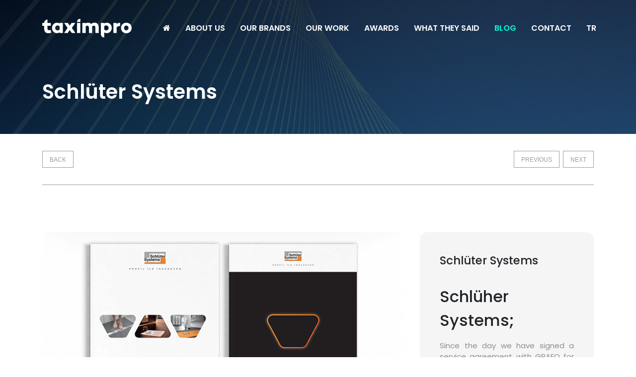

--- FILE ---
content_type: text/html;charset=utf-8
request_url: https://www.taximpro.com/en/works/schluter-systems-50
body_size: 5379
content:
<!DOCTYPE html>
<html lang="tr">

<head>
	<meta http-equiv="Content-Type" content="text/html; charset=utf-8">

	<meta http-equiv="X-UA-Compatible" content="IE=edge">
	<meta name="viewport" content="width=device-width, initial-scale=1.0, maximum-scale=1.0">
	<meta name="robots" content="index, follow, noodp, noydir" />
	<meta http-equiv="Content-Language" content="en" />

	<title>Schlüter Systems - Creative Agency Services - TAXIMPRO - Full Service Agency.</title>




	<link rel="stylesheet" href="/bootstrap/css/bootstrap.min.css" />



	<link rel="stylesheet" href="/newcss/bootstrap.min.css" />
	<link rel="stylesheet" href="/newcss/custom.css" />
	<link rel="stylesheet" href="/newcss/stylesheet.css" />
	<link rel="stylesheet" href="/newcss/navbar.css" />
	<link rel="stylesheet" href="/newcss/responsive.css" />
	<link rel="stylesheet" href="/newcss/slick.min.css" />
	<link rel="stylesheet" href="/newcss/owl.carousel.min.css" />
	<link rel="stylesheet" href="/newcss/flickity.min.css" />
	<link rel="stylesheet" href="/newcss/aos.css" />
 

        <script src="/js/modernizr-custom.js"></script>
<link rel='stylesheet' href='https://unpkg.com/aos@2.3.0/dist/aos.css'>


<link rel="stylesheet" href="https://cdnjs.cloudflare.com/ajax/libs/font-awesome/6.4.2/css/all.min.css">
  	<link rel="apple-touch-icon" sizes="57x57" href="/favicon/apple-icon-57x57.png">
	<link rel="apple-touch-icon" sizes="60x60" href="/favicon/apple-icon-60x60.png">
	<link rel="apple-touch-icon" sizes="72x72" href="/favicon/apple-icon-72x72.png">
	<link rel="apple-touch-icon" sizes="76x76" href="/favicon/apple-icon-76x76.png">
	<link rel="apple-touch-icon" sizes="114x114" href="favicon/apple-icon-114x114.png">
	<link rel="apple-touch-icon" sizes="120x120" href="/favicon/apple-icon-120x120.png">
	<link rel="apple-touch-icon" sizes="144x144" href="/favicon/apple-icon-144x144.png">
	<link rel="apple-touch-icon" sizes="152x152" href="/favicon/apple-icon-152x152.png">
	<link rel="apple-touch-icon" sizes="180x180" href="/favicon/apple-icon-180x180.png">
	<link rel="icon" type="image/png" sizes="192x192" href="/favicon/android-icon-192x192.png">
	<link rel="icon" type="image/png" sizes="32x32" href="/favicon/favicon-32x32.png">
	<link rel="icon" type="image/png" sizes="96x96" href="/favicon/favicon-96x96.png">
	<link rel="icon" type="image/png" sizes="16x16" href="/favicon/favicon-16x16.png">
	<link rel="manifest" href="/favicon/manifest.json">
	<meta name="msapplication-TileColor" content="#ffffff">
	<meta name="msapplication-TileImage" content="/favicon/ms-icon-144x144.png">
	<meta name="theme-color" content="#ffffff">
	<meta name="description" content="">
	<meta name="keywords" content="">

	<meta name="author" content="Taximpro">
	<meta name="msvalidate.01" content="AC8E87469FECF35524512579AAAD21D3" />

	<link rel="alternate" href="https://www.taximpro.com/tr/islerimiz/schluter-systems-50" hreflang="x-default" />
		<link rel="alternate" hreflang="tr" href="https://www.taximpro.com/tr/islerimiz/schluter-systems-50" />
		<link rel="alternate" hreflang="en" href="https://www.taximpro.com/en/works/schluter-systems-50" />
		<link rel="alternate" hreflang="nl" href="https://www.taximpro.com" />
		<link rel="canonical" href="https://www.taximpro.com/en/works/schluter-systems-50" />
	<link rel="publisher" href="https://plus.google.com/+taximpro" />
		
				<meta property="og:locale" content="en_US" />						
			<meta property="og:title" content="Schlüter Systems - Creative Agency Services - TAXIMPRO - Full Service Agency." />
			<meta property="og:description" content="" />
			<meta property="og:url" content="https://www.taximpro.com/en/works/schluter-systems-50" />
			<meta property="og:site_name" content="Taximpro Creative Media" />
			
			<meta property="article:publisher" content="https://www.facebook.com/taximpro" />			    
			<meta property="article:section" content="Schlüter Systems - Creative Agency Services - TAXIMPRO - Full Service Agency." />
			<meta property="article:published_time" content="2017-08-14T10:32:55+03:00" />						
						
			<meta name="twitter:card" content="" />
			<meta name="twitter:title" content="Schlüter Systems - Creative Agency Services - TAXIMPRO - Full Service Agency." />
			<meta name="twitter:description" content="" />			
			<meta name="twitter:site" content="@taximpro " />
						<meta name="twitter:creator" content="@taximpro" />
			
			


	<script>
				$(function() {
			if (window.location.hash) {
				var hash = window.location.hash.substring(1);
				setTimeout(function() {
					$('.hashclick_' + hash).click();
				}, 500);
			}
		});

		function dilSec(dil) {
			var url = document.location.href;
			var n = url.indexOf("/en/");
			var lang_urls = {
				'tr': '/tr/islerimiz/schluter-systems-50',
				'en': '/en/works/schluter-systems-50'
			};
			var lang_url = lang_urls[dil];

			if (lang_url.length == 1) {
								return true;
			} else if (lang_url.length > 1) {
								document.location.href = lang_url;
				return false;
			} else if (n != -1) {
								url = url.replace("/en/", "/" + dil + "/");
				document.location.href = url;
				return false;
			}
			return true;
		}

	</script>

<!-- Google tag (gtag.js) -->
<script async src="https://www.googletagmanager.com/gtag/js?id=G-K1Z1X5MDX9"></script>
<script>
  window.dataLayer = window.dataLayer || [];
  function gtag(){dataLayer.push(arguments);}
  gtag('js', new Date());

  gtag('config', 'G-K1Z1X5MDX9');
</script>



	<!-- Yandex.Metrika counter -->
	<script type="text/javascript">
		(function(d, w, c) {
			(w[c] = w[c] || []).push(function() {
				try {
					w.yaCounter44742565 = new Ya.Metrika({
						id: 44742565,
						clickmap: true,
						trackLinks: true,
						accurateTrackBounce: true
					});
				} catch (e) {}
			});

			var n = d.getElementsByTagName("script")[0],
				s = d.createElement("script"),
				f = function() {
					n.parentNode.insertBefore(s, n);
				};
			s.type = "text/javascript";
			s.async = true;
			s.src = "https://mc.yandex.ru/metrika/watch.js";

			if (w.opera == "[object Opera]") {
				d.addEventListener("DOMContentLoaded", f, false);
			} else {
				f();
			}
		})(document, window, "yandex_metrika_callbacks");

	</script>
	<noscript>
		<div><img src="https://mc.yandex.ru/watch/44742565" style="position:absolute; left:-9999px;" alt="" /></div>
	</noscript>
	<!-- /Yandex.Metrika counter -->




	<script>
		(function(d) {





			$(window).trigger("focus");

			var backupTitle = window.document.title;

			$(window).focus(function() {

				document.title = backupTitle;

			}).blur(function() {

				document.title = "En İyi Reklam Ajansı!";

			});



		}(document));

	</script>

  
</head>

<body>
    
 	<!-- Google Tag Manager (noscript) -->
	<noscript><iframe src="https://www.googletagmanager.com/ns.html?id=GTM-328G" height="0" width="0" style="display:none;visibility:hidden"></iframe></noscript>
	<!-- End Google Tag Manager (noscript) -->

		<!-- header start-->
		
	
	
        <!-- NAV START -->
        <nav class="navbar navbar-expand-lg navbar-dark">
            <div class="container p-0">
                <a href="/en/" class="navbar-brand"><img src="/images/general/taximpro.svg" alt=""></a>

                <button type="button" class="navbar-toggler collapsed" data-toggle="collapse" data-target="#main-nav">
                    <span class="menu-icon-bar"></span>
                    <span class="menu-icon-bar"></span>
                    <span class="menu-icon-bar"></span>
                </button>

                <div id="main-nav" class="collapse navbar-collapse">
                    <ul class="navbar-nav ml-auto">
                        
                        <li class="dropdown">
                            <a href="/en/" class="nav-item nav-link" ><i class="fa fa-home" aria-hidden="true"></i></a>
                           
                        </li>
                        
                        <li class="dropdown">
                            <a href="/en/about-us" class="nav-item nav-link" >ABOUT US</a>
                           
                        </li>
                        <li class="dropdown">
                            <a href="/en/brands" class="nav-item nav-link" >OUR BRANDS</a>
                           
                        </li>
                        <li class="dropdown">
                            <a href="/en/projects" class="nav-item nav-link" >OUR WORK</a>
                           
                        </li>
                        <li class="dropdown">
                            <a href="/en/awards" class="nav-item nav-link" >AWARDS</a>
                          
                        </li>
                        <li class="dropdown">
                            <a href="/en/what_they_said" class="nav-item nav-link" >WHAT THEY SAID</a>
                            
                        </li>
                         <li class="dropdown">
                            <a style="color: #03f5d3;" href="/en/blog" class="nav-item nav-link" >BLOG</a>
                            
                        </li>
                        <li class="dropdown">
                            <a href="/en/contact" class="nav-item nav-link border-0" >CONTACT</a>
                            
                        </li>
                        
                         <li class="dropdown"><a class="nav-item nav-link border-0"  onclick="return dilSec('tr');" href="/tr/">TR</a></li>									
									
                    </ul>
                </div>
            </div>
        </nav>
        <!-- NAV END -->
 
		 
 

	<main>

		<style>
.uk-container {
    max-width: 1110px;
    padding: 0;
}
.uk-container-center {
    margin-left: auto;
    margin-right: auto;
}
.grafo-previous, .grafo-next {
    float: right;
}
.grafo-previous {
    margin-right: 7px;
}
    .grafo-project-page-control {
    width: 100%;
    padding: 34px 0 34px 0;
    margin-bottom: 47px;
    box-sizing: border-box;
    border-bottom: 1px solid #9a9a9a
}
.grafo-project-page-control a {
    display: inline-block;
    top: 0;
    padding: 0 14px;
    line-height: 34px;
    height: 34px;
    color: #9a9a9a;
    border: 1px solid #9a9a9a;
    font-family: "MuseoSemibold", sans-serif;
    font-size: 12px;
    transition: all 0.3s;
}
.grafo-project-page-control a.grafo-next {
    right: 40px;
}
@media (max-width: 1200px){
.uk-container {
    max-width: 930px;
}}
@media (max-width: 992px){
.uk-container {
    max-width: 690px;
}}
@media (max-width: 767px){
.uk-container {
    max-width: 540px;
    padding-left: 15px;
    padding-right: 15px;
}}
</style>

<div class="pages-hero">
        <div class="container">
            <div class="pages-title">
                <h1>Schlüter Systems</h1>
             
            </div>
            
        </div>  
    </div>
    
 
 <div class="uk-container uk-container-center header-margin"> 
	<div class="grafo-project-page-control">
				<a href="/en/" class="">BACK</a>

		<a href="/en/works/isis-bilisim-53" class="grafo-next uk-slidenav-next">NEXT</a>

		<a href="/en/works/dogada-tek-basina-48" class="grafo-previous uk-slidenav-previous">PREVIOUS</a>

	</div>
</div>

   
    <!-- CONTENT START -->
<section class="project-details ptb-100">
        <div class="container mt-4 mb-5">
             
            <div class="row g-4">
                <div class="col-xl-8">
                    <div class="project-details-content">
                       					
					
				<img style="width:100%;margin-bottom:30px" src="/media/images/schluther_02.png" alt="katalog tasarım hizmeti istanbul">

					
				<img style="width:100%;margin-bottom:30px" src="/media/images/schluther_03.png" alt="ataşehir mailing tasarım hizmeti">

					
				<img style="width:100%;margin-bottom:30px" src="/media/images/dergi_ilanY_tasarYmY.png" alt="Magazine Ad Design">

					
				<img style="width:100%;margin-bottom:30px" src="/media/images/Kreatif_tasarim.png" alt="The Best Agencies">

				                    </div>
                </div>
                <div class="col-xl-4">
                    <div   class="pd-sidebar">
                        <div class="info-sidebar-widget">
                            <h6 class="mb-3">Schlüter Systems </h6>
                           
                            
                            <div style="overflow: hidden;" class="icon-box">
                                <p><h2>Schl&uuml;her Systems;</h2>

<p class="text-justify">Since the day we have signed a service agreement with GRAFO for our creative design and e-mail marketing needs, they have continued to impress us with their work ethic and quality. We even got congratulated by our head office in Germany. We will continue to work with GRAFO in future projects. Thank you Mr. İlker Tulunay and the GRAFO team.</p></p>
                            </div>
                        </div>
                    </div>
                </div>
            </div>
        </div>
    </section>
    <!-- CONTENT END -->
    
          <!-- CONTENT END -->
     <!--SCROLL TOP START-->
    <a href="#0" class="cd-top">Top</a>
    <!--SCROLL TOP START-->
     <!-- JAVASCRIPTS -->
   	<script src="/js/jquery-3.4.1.min.js"></script>
   	<script src="/js/plugins.js"></script>
   	<script src="/js/bootstrap.min.js"></script>
   	<script src="/js/main.js"></script>
   	<script src="/js/flickity.pkgd.min.js"></script>
   	<script src="/js/snap.svg.js"></script>
    	<script src="/js/slider.js"></script>
   	<script src="/js/nav-fixed-top.js"></script>
    <!-- JAVASCRIPTS END -->
     <script src='https://unpkg.com/aos@2.3.0/dist/aos.js'></script>
     	<script src="/js/aos.js"></script>
     
	</main>
 


 

<a href="https://api.whatsapp.com/send?phone=905340852021" class="cd-top2 floatwp" target="_blank">
<i class="fa fa-whatsapp my-floatwp"></i>
</a>


  <footer>
        <div class="main-footer">
            <div class="container">
                <div class="row">
                <footer>
        <div class="uk-container uk-container-center">
            <div class="footer_top">
                <div class="box">
                    <a href="tel:905340852021">
                        For contact;                      <br>
                        <strong>0 534 085 20 21</strong>
                    </a>
                </div>
            </div>
        </div>

     	<div class="uk-container uk-container-center">
			<div class="footer-address">
				<a href="#" class="footer_logo">
					<img src="/images/general/taximpro.svg" alt="Tam Hizmet Reklam Ajansı" />
				</a>
				<ul>
					<li><a href="/en/contact" title="Taximpro İstanbul Anadolu Yakası Türkiye Adresi">İSTANBUL&nbsp; - &nbsp;</a></li>
					<!--<li><a href="/en/contact" title="Taximpro İstanbul Avrupa Yakası Türkiye Adresi">MASLAK - &nbsp;</a></li>-->
					<!--<li><a href="/en/contact" title="Taximpro Amsterdam Hollanda Adresi">AMSTERDAM - &nbsp;</a></li>-->
					<!--<li><a href="/en/contact" title="Taximpro Frankfurt Almanya Adresi">FRANKFURT&nbsp; - &nbsp;</a></li>-->
					<li><a href="/en/contact" title="Taximpro Connecticut Amerika Adresi">CONNECTICUT</a></li>
				</ul>
			</div>

			<div class="footer-follow">

				<h3 title="Taximpro Sosyal Medya Adresleri">Follow us</h3>
				<ul>
				                        <li><a rel="nofollow" href="https://www.instagram.com/taximpro/" target="_blank"><i class="fa fa-instagram"></i></a></li>
				                        <li><a rel="nofollow" href="https://www.twitter.com/taximpro/" target="_blank"><i class="fa-brands fa-x-twitter"></i></a></li>
                                        <li><a rel="nofollow" href="https://www.youtube.com/user/TAXIMPRO" target="_blank"><i class="fa fa-youtube-play" aria-hidden="true"></i></a></li>
                                        <li><a rel="nofollow" href="https://vimeo.com/taximpro" target="_blank"><i class="fa fa-vimeo" aria-hidden="true"></i></a></li>
                                        <li><a rel="nofollow" href="https://www.linkedin.com/company/taximpro-creative-media/" target="_blank"><i class="fa fa-linkedin" aria-hidden="true"></i></a></li>
                                        <li><a rel="nofollow" href="https://www.behance.net/taximpro" target="_blank"><i class="fa fa-behance" aria-hidden="true"></i></a></li>
				</ul>

				<!--<div class="footer-logo">
					<a href="http://www.tulunay.com.tr" target="blank" title="Tam Hizmet Ajansı">
						<img src="/images/general/tulunay-logo.svg" alt="Taximpro bir Tulunay Medya A.Ş. Markasıdır">
					</a>
				</div>-->

			</div>

			<div class="footer-copyright">
                            <a href="https://www.taximpro.com/kvkk.pdf" target="_blank"><p>KVKK Aydınlatma Metni</p></a>

				<p>Tulunay Reklam Medya A.Ş.&nbsp;&nbsp;&#9400;&nbsp;&nbsp;2006 - 2026 All rights reserved.</p>
			</div>
		</div>
    
    </footer>
                </div>
            </div>
        </div>
        
    </footer>
 <link rel="stylesheet" href="https://cdnjs.cloudflare.com/ajax/libs/font-awesome/4.7.0/css/font-awesome.min.css">
 <style>
        /* Stil tanımlamalarını buraya ekleyebilirsiniz */
        .cd-top2 {
            display: none; /* Başlangıçta butonu gizle */
            
        }
    </style>
<script>
    // Sayfa yüklendiğinde çalışacak kod
    document.addEventListener('DOMContentLoaded', function () {
        var whatsappButton = document.querySelector('.cd-top2');

        // Sayfa kaydırıldığında çalışacak kod
        window.addEventListener('scroll', function () {
            // Eğer sayfa 300 piksel kaydırıldıysa WhatsApp butonunu görünür yap
            if (window.scrollY > 300) {
                whatsappButton.style.display = 'block';
            } else {
                whatsappButton.style.display = 'none';
            }
        });
    });
</script>

<!-- 	
	<div class="popup-modal modal fade" id="HomepageModal" tabindex="-1" role="dialog" aria-labelledby="exampleModalLabel" aria-hidden="true">
        <div class="modal-dialog" role="document">
            <div class="modal-content">
                <div class="modal-body">
                    <img src="/images/general/dpidtr.jpg" style="width:100%;" alt="">
                </div>
            </div>
        </div>
    </div>
    <script>
        $(document).ready(function () {
            $('#HomepageModal').modal('show');
        });
    </script>
	<style>
		#HomepageModal .modal-body {
			padding: 0;
			background: transparent;
		}
	</style>
 -->
</body>

</html>


--- FILE ---
content_type: text/css
request_url: https://www.taximpro.com/newcss/custom.css
body_size: 31092
content:
/*==================================================*/
/* [Table of contents] */
/*==================================================*/

/*	
    1. RESET
    2. TYPOGRAPHY
    3. SPACE AND ALIGMENT
    4. SECTIONS
    5. BUTTONS
    6. ICONS
    7. SCROLLING TOP
    8. PRELOADER 
    9. FILTER GALLERY
    10. MAGNIFIC POPUP
    11. YOUTUBE POPUP
    12. MODAL POPUP
    13. PULSE BUTTON EFFECTS
*/

/*====================================================
    1. RESET. 
  ====================================================*/

/* http://meyerweb.com/eric/tools/css/reset/ 
   v2.0 | 20110126
   License: none (public domain)
*/

html,
body,
div,
span,
applet,
object,
iframe,
blockquote,
pre,
a,
abbr,
acronym,
address,
big,
cite,
code,
del,
dfn,
em,
img,
ins,
kbd,
q,
s,
samp,
small,
strike,
strong,
sub,
sup,
tt,
var,
b,
u,
i,
center,
dl,
dt,
dd,
ol,
ul,
li,
fieldset,
form,
label,
legend,
table,
caption,
tbody,
tfoot,
thead,
tr,
th,
td,
article,
aside,
canvas,
details,
embed,
figure,
figcaption,
footer,
header,
hgroup,
menu,
nav,
output,
ruby,
section,
summary,
time,
mark,
audio,
video {
  margin: 0;
  padding: 0;
  border: 0;
  font-size: 100%;
  font: inherit;
}

/* HTML5 display-role reset for older browsers */
article,
aside,
details,
figcaption,
figure,
footer,
header,
hgroup,
menu,
nav,
section {
  display: block;
}

body {
  overflow-x: hidden;
  text-rendering: optimizeSpeed;
  background: #FFF;
}

html {
  font-size: 16px;
}

/*====================================================
    2. TYPOGRAPHY. 
  ====================================================*/
h1,
h2,
h3,
h4,
h5,
h6,
p,
ul,
ol {
  margin-top: 0;
  margin-bottom: 1rem;
    font-family: poppins;
}

h1,
h2,
h3,
h4,
h5,
h6,
p {
  line-height: 1.5;
}

h1,
.h1 {
  font-size: 2.5rem;
}

h2,
.h2 {
  font-size: 2rem;
}

h3,
.h3 {
  font-size: 1.75rem;
}

h4,
.h4 {
  font-size: 1.5rem;
}

h5,
.h5 {
  font-size: 1.25rem;
}

h6,
.h6 {
  font-size: 1rem;
}

p {
  font-size: 16px;
  color: #8c8c8c;
    font-family: poppins;
}
 a {
  color: #000;
  text-decoration: none;
 }
 .main-footer a:hover {
    color: #FFF !important;
   
}
 
 .footer_top  a:hover {
  color: inherit !important;
  }

.navbar a:hover {
  color: #fff;
  text-decoration: none;
  transition: 0.3s;
}
 

/*====================================================
    3. SPACE AND ALIGMENT. 
  ====================================================*/

  .mt-6, .my-6 {
    margin-top: 6rem !important;
}


.mt-5,
.my-5 {
  margin-top: 5rem !important;
}

.mb-5,
.my-5 {
  margin-bottom: 5rem !important;
}

.mt-4,
.my-4 {
  margin-top: 3rem !important;
}

.mb-4,
.my-4 {
  margin-bottom: 3rem !important;
}

/*====================================================
    4. SECTIONS. 
  ====================================================*/
section {
  overflow-x: hidden;
  position: relative;
}

.pages-hero {
  background-image: url("/images/images/pages-bg.jpg");
  height: 270px;
  background-position: center;
  background-repeat: no-repeat;
  background-size: cover;
  position: relative;
}

.pages-hero:before {
     content: '';
    position: absolute;
    top: 0;
    right: 0;
    bottom: 0;
    left: 0;
    background-image: linear-gradient(to bottom right, #000000, #133853);
    opacity: 0.8;
}

.pages-title {
  position: absolute;
  bottom: 50px;
  color: #FFF;
}

.pages-title span {
  font-weight: 700;
  font-size: 2rem;
}

.pages-title h1 {
  font-size: 2.5rem;
  color: #FFF;
  font-weight: 600;
  margin-bottom: 5px;
}

.page-nav {
  width: 100%;
  z-index: 1;
}

.page-nav p {
  font-size: 13px;
  color: #FFF;
  margin-bottom: 0px;
}

.pages-title a {
  color: #fff;
  text-decoration: none;
  transition: 0.3s;
}

.pages-title a:hover {
  color: #B4E602;
  text-decoration: none;
}

.section-title {
  margin-bottom: 3rem;
}

.section-title h2 {
  text-align: center;
  color: #212529;
  font-weight: 600;
}

.section-title h2:after {
background: #4d4d4d;
    content: '';
    display: block;
    height: 2px;
    margin: 15px auto;
    width: 54px;
}

.section-title p {
  text-align: center;
}

.side-title {
  width: 100%;
  margin-bottom: 1.5rem;
  border-left: solid 6px #FFA600;
}

.side-title h5 {
  color: #8C8C9E;
  margin-left: 20px;
  margin-bottom: 5px;
  line-height: 1;
}

.side-title h2 {
  margin-left: 20px;
  line-height: 1.2;
}

hr.separator {
  margin: 2rem auto 2rem;
  border-top: 1px solid rgba(221, 221, 221, 0.9);
}

/*====================================================
    5. BUTTONS.
  ====================================================*/
.btn {
    font-family: poppins;
  display: inline-block;
  padding: 6px 18px;
  border-radius: 4px;
  font-size: 1rem;
}

.btn-tags {
  font-size: 13px;
  color: #0E377B;
  background-color: transparent;
  border-color: #0E377B;
  border-radius: 0px;
}

.btn-tags:hover {
  color: #fff;
  background-color: #0E377B;
  border-color: #0E377B;
}

.btn-tags:focus,
.btn-tags.focus {
  color: #fff;
  background-color: #0E377B;
  border-color: #0E377B;
  box-shadow: none;
}

.btn-tags.disabled,
.btn-tags:disabled {
  color: #fff;
  background-color: #0E377B;
  border-color: #0E377B;
}

.btn-contact {
  color: #FFF;
  transition: 0.9s;
  padding: 1rem 1.125rem;
  font-size: 1rem;
  background: #0E377B;
  border: solid 2px #0E377B;
  width: 100%;
  margin-top: 15px;
  font-weight: 600;
}

.btn-contact:hover {
  color: #fff;
  background-color: #0069d9;
  border-color: #0062cc;
}

.btn-contact:focus,
.btn-contact.focus {
  box-shadow: none;
}

.btn-contact.disabled,
.btn-contact:disabled {
  color: #fff;
  background-color: #0E377B;
  border-color: #0E377B;
  opacity: 1;
}

.btn-contact:not(:disabled):not(.disabled):active,
.btn-contact:not(:disabled):not(.disabled).active,
.show>.btn-contact.dropdown-toggle {
  color: #fff;
  background-color: #0E377B;
  border-color: #0E377B;
}

.btn-contact:not(:disabled):not(.disabled):active:focus,
.btn-contact:not(:disabled):not(.disabled).active:focus,
.show>.btn-contact.dropdown-toggle:focus {
  box-shadow: none;
}

.btn-quote {
  width: auto;
  padding: 0.5rem 1rem;
  font-size: 15px;
}

.cargoy-btn {
  background-color: #1F71FA;
  border: none;
  color: #ffffff;
  cursor: pointer;
  display: inline-block;
    font-family: poppins;
  font-size: 0.90rem;
  line-height: 1em;
  outline: none;
  padding: 12px 25px;
  position: relative;
}

.cargoy-btn:before,
.cargoy-btn:after {
  border-color: transparent;
  -webkit-transition: all 0.25s;
  transition: all 0.25s;
  border-style: solid;
  border-width: 0;
  content: "";
  height: 24px;
  position: absolute;
  width: 24px;
}

.cargoy-btn:before {
  border-color: #1F71FA;
  border-left-width: 2px;
  border-top-width: 2px;
  left: -5px;
  top: -5px;
}

.cargoy-btn:after {
  border-bottom-width: 2px;
  border-color: #1F71FA;
  border-right-width: 2px;
  bottom: -5px;
  right: -5px;
}

.cargoy-btn:hover,
.cargoy-btn.hover {
  background-color: #1F71FA;
}

.cargoy-btn:hover:before,
.cargoy-btn.hover:before,
.cargoy-btn:hover:after,
.cargoy-btn.hover:after {
  height: 100%;
  width: 100%;
}

.cargoy-btn-white {
      background-color: #fff0;
    border: none;
    color: #ffffff;
    font-weight: 600;
    cursor: pointer;
    display: inline-block;
    font-family: poppins;
    font-size: 0.90rem;
    line-height: 1em;
    outline: none;
    padding: 12px 25px;
    position: relative;
 }

.cargoy-btn-white:before,
.cargoy-btn-white:after {
  border-color: transparent;
  -webkit-transition: all 0.25s;
  transition: all 0.25s;
  border-style: solid;
  border-width: 0;
  content: "";
  height: 24px;
  position: absolute;
  width: 24px;
}

.cargoy-btn-white:before {
  border-color: #FFF;
  border-left-width: 2px;
  border-top-width: 2px;
  left: -5px;
  top: -5px;
}

.cargoy-btn-white:after {
  border-bottom-width: 2px;
  border-color: #FFF;
  border-right-width: 2px;
  bottom: -5px;
  right: -5px;
}

.cargoy-btn-white:hover,
.cargoy-btn-white.hover {
 }

.cargoy-btn-white:hover:before,
.cargoy-btn-white.hover:before,
.cargoy-btn-white:hover:after,
.cargoy-btn-white.hover:after {
  height: 100%;
  width: 100%;
}

/*====================================================
    6. ICONS. 
  ====================================================*/
ul.social-network {
  list-style: none;
  justify-content: center;
}

ul.social-network li {
  display: inline-block;
  margin: 0px 5px;
}

li.circle-icon {
  width: 40px;
  height: 40px;
  border: solid 1px #000;
  border-radius: 50%;
  line-height: 45px;
  transition: 0.3s;
}

li.circle-icon:hover {
  background-color: #000;
  border: solid 1px #000;
}

li.circle-icon .fab {
  font-size: 25px;
}

/*====================================================
    7. SCROLLING TOP.
  ====================================================*/
@media only screen and (min-width: 1024px) {
  main p {
    font-size: 20px;
    font-size: 1.25rem;
  }
}

.cd-top {
  display: inline-block;
  height: 40px;
  width: 40px;
  position: fixed;
  bottom: 40px;
  right: 10px;
  overflow: hidden;
  text-indent: 100%;
  white-space: nowrap;
  background: rgb(15 34 63) url(/images/master/cd-top-arrow.svg) no-repeat center 50%;
  visibility: hidden;
  border-radius: 5px;
  z-index: 4;
}

.cd-top.cd-is-visible,
.cd-top.cd-fade-out,
.no-touch .cd-top:hover {
  -webkit-transition: opacity .3s 0s, visibility 0s 0s;
  -moz-transition: opacity .3s 0s, visibility 0s 0s;
  transition: opacity .3s 0s, visibility 0s 0s;
}

.cd-top.cd-is-visible {
  /* the button becomes visible */
  visibility: visible;
  opacity: 1;
}

.no-touch .cd-top:hover {
  background-color: #B4E602;
}

@media only screen and (min-width: 768px) {
  .cd-top {
    right: 20px;
    bottom: 20px;
  }
}

@media only screen and (min-width: 1024px) {
  .cd-top {
    height: 60px;
    width: 60px;
    right: 30px;
    bottom: 30px;
  }
}


.floatwp{
    position: fixed;
    width: 60px;
    height: 60px;
    bottom: 100px;
    right: 30px;
    background-color: #25d366;
    color: #FFF;
    border-radius: 5px;
    text-align: center;
    font-size: 30px;
    z-index: 0;     text-indent: inherit; background: inherit;    background-color: #25d366;

}

@media only screen and (max-width: 768px) {
  .cd-top {
    right: 20px;
    bottom: 20px;
  }

}

@media only screen and (max-width: 1024px) {
.floatwp {
    position: fixed;
    width: 40px;
    height: 40px;
    bottom: 67px;
    right: 20px;
    background-color: #25d366;
    color: #FFF;
    border-radius: 5px;
    text-align: center;
    font-size: 21px;
    z-index: 100;
    line-height: 39px;
}
.floatwp .fa {
    color: white;
    padding: 0;
    margin: 0;
}
}



.floatwp .fa{
   color: white;
}

.my-floatwp{
  margin-top:16px;
}


/*====================================================
    8. PRELOADER 
  ====================================================*/
#loader-wrapper {
  position: fixed;
  top: 0;
  left: 0;
  width: 100%;
  height: 100%;
  z-index: 1031;
  background-color: #FFF;
  z-index: 999999;
}

#loader-wrapper .loader {
  position: absolute;
  /*Setting position of element according to the next parent element with position anything other then default*/
  top: 50%;
  /*50% down on the parent element*/
  left: 50%;
  /*50% right on the parent element*/
  -webkit-transform: translate(-50%, -50%);
  transform: translate(-50%, -50%);
  /*50% of element width (50px) left, 50% of element height (50px) up*/
  width: 100px;
  /*Element is 100px wide*/
  height: 100px;
  /*Element is 100px tall*/
  animation: spin .6s linear infinite reverse;
  /*
      Animation is using the spin keyframes
      Animation is 0.8 seconds long
      Aniamtion tweening/easing is linear (no acceleration)
      The animation loops forever
      The animation goes the opposite way than defines
      */
}

#loader-wrapper .loader .ball {
  position: absolute;
  /*Same deal with centering the element like with .loader, but the parent of .ball is .loader*/
  top: 50%;
  left: 50%;
  -webkit-transform: translate(-50%, -50%);
  transform: translate(-50%, -50%);
  height: 100%;
  /*Height is 100% of the parent not 100% of the screen height (that's 100vh)*/
  -webkit-animation: spin 1s infinite ease-in-out;
  animation: spin 1s infinite ease-in-out;
  /*
      Animation is using the spin keyframes (in the way it is defines)
      Animation is 1 second long
      Animation loops forever
      Animation tweening/easing is ease-in-out, which has symetrical acceleration at the start as at the end
      */
  /*Here I am using the selector `:nth-child(n)` to select certain elements*/
}

#loader-wrapper .loader .ball:after {
  /*Pseudo-class, there is also :before*/
  position: absolute;
  /*Pseudoclasses for use as shapes need to be position absolute*/
  content: '';
  /*And content defined (Add some text into it)*/
  background-color: #0E377B;
  /*SCSS variable using the white from line 8*/
  width: 5px;
  /*Width 5 pixels*/
  height: 5px;
  /*Height 5 pixels*/
  border-radius: 100%;
  /*Corners will be rounded into an oval*/
  top: 0px;
  /*Put this element at the top of the parent*/
}

#loader-wrapper .loader .ball:nth-child(1) {
  /*The first .ball in the parent*/
  -webkit-animation-delay: -0s;
  animation-delay: -0s;
}

#loader-wrapper .loader .ball:nth-child(2) {
  -webkit-animation-delay: -0.1s;
  animation-delay: -0.1s;
  /*Start the animation 0.1s before*/
}

#loader-wrapper .loader .ball:nth-child(3) {
  -webkit-animation-delay: -0.2s;
  animation-delay: -0.2s;
  /*Start the animation 0.2s before*/
}

#loader-wrapper .loader .ball:nth-child(4) {
  -webkit-animation-delay: -0.3s;
  animation-delay: -0.3s;
}

#loader-wrapper .loader .ball:nth-child(5) {
  -webkit-animation-delay: -0.4s;
  animation-delay: -0.4s;
}

#loader-wrapper .loader .ball:nth-child(6) {
  -webkit-animation-delay: -0.5s;
  animation-delay: -0.5s;
}

#loader-wrapper .loader .ball:nth-child(7) {
  -webkit-animation-delay: -0.6s;
  animation-delay: -0.6s;
}

#loader-wrapper .loader .ball:nth-child(8) {
  -webkit-animation-delay: -0.7s;
  animation-delay: -0.7s;
}

#loader-wrapper .loader .ball:nth-child(9) {
  -webkit-animation-delay: -0.8s;
  animation-delay: -0.8s;
}

#loader-wrapper .loader .ball:nth-child(10) {
  -webkit-animation-delay: -0.9s;
  animation-delay: -0.9s;
  /*I am a fan of negative delays*/
}

@-webkit-keyframes spin {

  /*The keyframes for the animation `spin`*/
  0% {
    /*At 0% of the animation whatever elements have these keyframes set as an animation will have these properties*/
    -webkit-transform: translate(-50%, -50%) rotate(0deg);
    transform: translate(-50%, -50%) rotate(0deg);
  }

  /*The balls do not change colour because the animation is set to their parent and not themselves*/
  100% {
    -webkit-transform: translate(-50%, -50%) rotate(360deg);
    transform: translate(-50%, -50%) rotate(360deg);
  }
}

@keyframes spin {

  /*The keyframes for the animation `spin`*/
  0% {
    /*At 0% of the animation whatever elements have these keyframes set as an animation will have these properties*/
    -webkit-transform: translate(-50%, -50%) rotate(0deg);
    transform: translate(-50%, -50%) rotate(0deg);
  }

  /*The balls do not change colour because the animation is set to their parent and not themselves*/
  100% {
    -webkit-transform: translate(-50%, -50%) rotate(360deg);
    transform: translate(-50%, -50%) rotate(360deg);
  }
}

/*====================================================
    9. FILTER GALLERY.
  ====================================================*/
/** {-webkit-transform-origin:center!important;transform-origin:center!important;}*/

.filter-container {
  width: 100%;
  margin: 0 auto;
  text-align: right;
}

.filter {
  padding: 0;
  list-style: none;
}

.filter li {
  font-size: 15px;
    font-family: poppins;
  display: inline-block;
  text-transform: uppercase;
  cursor: pointer;
  line-height: 2;
  padding: 0 10px;
  position: relative;
  color: #999999;
  font-weight: 500;
}

.filter li.active {
  color: #262626;
}

#kehl-grid {
  position: relative;
  text-align: center;
  margin: 0 auto;
  padding: 0;
  width: 100%;
  /* 	max-width:1920px; */
}

#kehl-grid:after {
  content: '';
  display: block;
  clear: both;
}

.grid-box {
  position: relative;
  float: left;
  display: inline-block;
  overflow: hidden;
  width: calc(100% / 3);
  margin: 0;
  padding: 5px;
  /* 	 box-sizing: border-box;
	-webkit-transform: translate3d(1px,0,0);
	transform: translate3d(1px,0,0); */
  clear: both;
}

#kehl-grid h3 {
  color: #262626;
  font-family: poppins;
  font-weight: 800;
  font-size: 15px;
  line-height: 25px;
  letter-spacing: 4px;
  text-transform: uppercase;
}

#kehl-grid p {
  color: #333;
  z-index: 4;
  font-size: 12px;
  letter-spacing: 3px;
  font-family: 'Playfair Display', serif;
  font-weight: 400;
}

/* clear fix */
.grid:after {
  content: '';
  display: block;
  clear: both;
}

/* ---- .grid-item ---- */

.grid-sizer,
.grid-box {
  width: 33.333%;
}

.grid-box {
  float: left;
}

.grid-box img {
  display: block;
  width: 100%;
}

.grid-box .image-mask {
  position: absolute;
  width: 100%;
  height: 100%;
  top: 0;
  left: 0;
  background: rgba(256, 256, 256, 0);
  z-index: 2;
  transition: all 300ms linear;
}

.grid-box:hover .image-mask {
  background: rgba(256, 256, 256, .8);
}

.grid-box h3 {
  position: absolute;
  width: 100%;
  bottom: 30%;
  left: 0;
  margin-bottom: -16px;
  line-height: 26px;
  text-align: center;
  z-index: 4;
  opacity: 0;
  transition: all 300ms linear;
}

.grid-box:hover h3 {
  bottom: 50%;
  opacity: 1;
}

.grid-box p {
  position: absolute;
  top: 15px;
  left: 25px;
  opacity: 0;
  font-style: italic;
  line-height: 18px;
  transition: all 300ms linear;
}

.grid-box:hover p {
  top: 60px;
  left: 25px;
  opacity: 0;
}

/*====================================================
    10. MAGNIFIC POPUP.
  ====================================================*/
.magnific-img {
  width: 100%;
  height: 100%;
}

.magnific-img img {
  width: 100%;
  height: 100%;
  border-radius: 0px;
}

.mfp-with-zoom .mfp-container,
.mfp-with-zoom.mfp-bg {
  opacity: 0;
  -webkit-backface-visibility: hidden;
  /* ideally, transition speed should match zoom duration */
  -webkit-transition: all 0.3s ease-out;
  -moz-transition: all 0.3s ease-out;
  -o-transition: all 0.3s ease-out;
  transition: all 0.3s ease-out;
}

.mfp-with-zoom.mfp-ready .mfp-container {
  opacity: 1;
}

.mfp-with-zoom.mfp-ready.mfp-bg {
  opacity: 0.8;
}

.mfp-with-zoom.mfp-removing .mfp-container,
.mfp-with-zoom.mfp-removing.mfp-bg {
  opacity: 0;
}

.mfp-arrow-left:before {
  border-right: none !important;
}

.mfp-arrow-right:before {
  border-left: none !important;
}

button.mfp-arrow,
.mfp-counter {
  opacity: 0 !important;
  transition: opacity 200ms ease-in, opacity 2000ms ease-out;
}

.mfp-container:hover button.mfp-arrow,
.mfp-container:hover .mfp-counter {
  opacity: 1 !important;
}

/* Magnific Popup CSS */
.mfp-bg {
  top: 0;
  left: 0;
  width: 100%;
  height: 100%;
  z-index: 1042;
  overflow: hidden;
  position: fixed;
  background: #0b0b0b;
  opacity: 0.9;
}

.mfp-wrap {
  top: 0;
  left: 0;
  width: 100%;
  height: 100%;
  z-index: 1043;
  position: fixed;
  outline: none !important;
  -webkit-backface-visibility: hidden;
}

.mfp-container {
  text-align: center;
  position: absolute;
  width: 100%;
  height: 100%;
  left: 0;
  top: 0;
  padding: 0 8px;
  box-sizing: border-box;
}

.mfp-container:before {
  content: '';
  display: inline-block;
  height: 100%;
  vertical-align: middle;
}

.mfp-align-top .mfp-container:before {
  display: none;
}

.mfp-content {
  position: relative;
  display: inline-block;
  vertical-align: middle;
  margin: 0 auto;
  text-align: left;
  z-index: 1045;
}

.mfp-inline-holder .mfp-content,
.mfp-ajax-holder .mfp-content {
  width: 100%;
  cursor: auto;
}

.mfp-ajax-cur {
  cursor: progress;
}

.mfp-zoom-out-cur,
.mfp-zoom-out-cur .mfp-image-holder .mfp-close {
  cursor: -moz-zoom-out;
  cursor: -webkit-zoom-out;
  cursor: zoom-out;
}

.mfp-zoom {
  cursor: pointer;
  cursor: -webkit-zoom-in;
  cursor: -moz-zoom-in;
  cursor: zoom-in;
}

.mfp-auto-cursor .mfp-content {
  cursor: auto;
}

.mfp-close,
.mfp-arrow,
.mfp-preloader,
.mfp-counter {
  -webkit-user-select: none;
  -moz-user-select: none;
  user-select: none;
}

.mfp-loading.mfp-figure {
  display: none;
}

.mfp-hide {
  display: none !important;
}

.mfp-preloader {
  color: #CCC;
  position: absolute;
  top: 50%;
  width: auto;
  text-align: center;
  margin-top: -0.8em;
  left: 8px;
  right: 8px;
  z-index: 1044;
}

.mfp-preloader a {
  color: #CCC;
}

.mfp-preloader a:hover {
  color: #FFF;
}

.mfp-s-ready .mfp-preloader {
  display: none;
}

.mfp-s-error .mfp-content {
  display: none;
}

button.mfp-close,
button.mfp-arrow {
  overflow: visible;
  cursor: pointer;
  background: transparent;
  border: 0;
  -webkit-appearance: none;
  display: block;
  outline: none;
  padding: 0;
  z-index: 1046;
  box-shadow: none;
  touch-action: manipulation;
}

button::-moz-focus-inner {
  padding: 0;
  border: 0;
}

.mfp-close {
  width: 44px;
  height: 44px;
  line-height: 44px;
  position: absolute;
  right: 0;
  top: 0;
  text-decoration: none;
  text-align: center;
  opacity: 0.65;
  padding: 0 0 18px 10px;
  color: #FFF;
  font-style: normal;
  font-size: 28px;
  font-family: 'Poppins', sans-serif;
}

.mfp-close:hover,
.mfp-close:focus {
  opacity: 1;
}

.mfp-close:active {
  top: 1px;
}

.mfp-close-btn-in .mfp-close {
  color: #333;
}

.mfp-image-holder .mfp-close,
.mfp-iframe-holder .mfp-close {
  color: #FFF;
  right: -6px;
  text-align: right;
  padding-right: 6px;
  width: 100%;
}

.mfp-counter {
  position: absolute;
  top: 0;
  right: 0;
  color: #CCC;
  font-size: 14px;
  line-height: 18px;
  white-space: nowrap;
  font-family: 'Poppins', sans-serif;
  font-weight: 500;
}

.mfp-arrow {
  position: absolute;
  opacity: 0.65;
  margin: 0;
  top: 50%;
  margin-top: -55px;
  padding: 0;
  width: 90px;
  height: 110px;
  -webkit-tap-highlight-color: transparent;
}

.mfp-arrow:active {
  margin-top: -54px;
}

.mfp-arrow:hover,
.mfp-arrow:focus {
  opacity: 1;
}

.mfp-arrow:before,
.mfp-arrow:after {
  content: '';
  display: block;
  width: 0;
  height: 0;
  position: absolute;
  left: 0;
  top: 0;
  margin-top: 35px;
  margin-left: 35px;
  border: medium inset transparent;
}

.mfp-arrow:after {
  border-top-width: 13px;
  border-bottom-width: 13px;
  top: 8px;
}

.mfp-arrow:before {
  border-top-width: 21px;
  border-bottom-width: 21px;
  opacity: 0.7;
}

.mfp-arrow-left {
  left: 0;
}

.mfp-arrow-left:after {
  border-right: 17px solid #FFF;
  margin-left: 31px;
}

.mfp-arrow-left:before {
  margin-left: 25px;
  border-right: 27px solid #3F3F3F;
}

.mfp-arrow-right {
  right: 0;
}

.mfp-arrow-right:after {
  border-left: 17px solid #FFF;
  margin-left: 39px;
}

.mfp-arrow-right:before {
  border-left: 27px solid #3F3F3F;
}

.mfp-iframe-holder {
  padding-top: 40px;
  padding-bottom: 40px;
}

.mfp-iframe-holder .mfp-content {
  line-height: 0;
  width: 100%;
  max-width: 900px;
}

.mfp-iframe-holder .mfp-close {
  top: -40px;
}

.mfp-iframe-scaler {
  width: 100%;
  height: 0;
  overflow: hidden;
  padding-top: 56.25%;
}

.mfp-iframe-scaler iframe {
  position: absolute;
  display: block;
  top: 0;
  left: 0;
  width: 100%;
  height: 100%;
  box-shadow: 0 0 8px rgba(0, 0, 0, 0.6);
  background: #000;
}

/* Main image in popup */
img.mfp-img {
  width: auto;
  max-width: 100%;
  height: auto;
  display: block;
  line-height: 0;
  box-sizing: border-box;
  padding: 40px 0 40px;
  margin: 0 auto;
}

/* The shadow behind the image */
.mfp-figure {
  line-height: 0;
}

.mfp-figure:after {
  content: '';
  position: absolute;
  left: 0;
  top: 40px;
  bottom: 40px;
  display: block;
  right: 0;
  width: auto;
  height: auto;
  z-index: -1;
  box-shadow: 0 0 8px rgba(0, 0, 0, 0.6);
  background: #444;
}

.mfp-figure small {
  color: #BDBDBD;
  display: block;
  font-size: 12px;
  line-height: 14px;
}

.mfp-figure figure {
  margin: 0;
}

.mfp-bottom-bar {
  margin-top: -36px;
  position: absolute;
  top: 100%;
  left: 0;
  width: 100%;
  cursor: auto;
}

.mfp-title {
  text-align: left;
  line-height: 18px;
  color: #F3F3F3;
  word-wrap: break-word;
  padding-right: 36px;
}

.mfp-image-holder .mfp-content {
  max-width: 100%;
}

.mfp-gallery .mfp-image-holder .mfp-figure {
  cursor: pointer;
}

@media screen and (max-width: 800px) and (orientation: landscape),
screen and (max-height: 300px) {

  /**
       * Remove all paddings around the image on small screen
       */
  .mfp-img-mobile .mfp-image-holder {
    padding-left: 0;
    padding-right: 0;
  }

  .mfp-img-mobile img.mfp-img {
    padding: 0;
  }

  .mfp-img-mobile .mfp-figure:after {
    top: 0;
    bottom: 0;
  }

  .mfp-img-mobile .mfp-figure small {
    display: inline;
    margin-left: 5px;
  }

  .mfp-img-mobile .mfp-bottom-bar {
    background: rgba(0, 0, 0, 0.6);
    bottom: 0;
    margin: 0;
    top: auto;
    padding: 3px 5px;
    position: fixed;
    box-sizing: border-box;
  }

  .mfp-img-mobile .mfp-bottom-bar:empty {
    padding: 0;
  }

  .mfp-img-mobile .mfp-counter {
    right: 5px;
    top: 3px;
  }

  .mfp-img-mobile .mfp-close {
    top: 0;
    right: 0;
    width: 35px;
    height: 35px;
    line-height: 35px;
    background: rgba(0, 0, 0, 0.6);
    position: fixed;
    text-align: center;
    padding: 0;
  }
}

@media all and (max-width: 900px) {
  .mfp-arrow {
    -webkit-transform: scale(0.75);
    transform: scale(0.75);
  }

  .mfp-arrow-left {
    -webkit-transform-origin: 0;
    transform-origin: 0;
  }

  .mfp-arrow-right {
    -webkit-transform-origin: 100%;
    transform-origin: 100%;
  }

  .mfp-container {
    padding-left: 6px;
    padding-right: 6px;
  }
}

.magnific-img .image-popup-vertical-fit img a:link {
  text-decoration: none;
  border: solid 2px #000;
}

.magnific-img .image-popup-vertical-fit img a:visited {
  text-decoration: none;
  border: solid 2px #000;
}

.magnific-img .image-popup-vertical-fit img a:hover {
  text-decoration: none;
  border: solid 2px #000;
}

.magnific-img .image-popup-vertical-fit img a:active {
  text-decoration: none;
  color: #000;
  border: solid 2px #000;
}

.mfp-figure button.mfp-close {
  cursor: pointer;
}

.popup-gallery a {
  cursor: -webkit-zoom-in;
  cursor: -moz-zoom-in;
  cursor: zoom-in;
}

.mfp-figure figure {
  cursor: -webkit-zoom-out;
  cursor: -moz-zoom-out;
  cursor: zoom-out;
}

/*====================================================
    11. YOUTUBE POPUP.
  ====================================================*/
.popup-youtube .video-image {
  position: relative;
  display: inline-block;
}

.popup-youtube .video-image img {
  width: 100%
}

.popup-youtube .video-image:before {
  content: "";
  position: absolute;
  width: 100%;
  height: 100%;
  z-index: 10;
  background: transparent url(../img/master/play-button.html) center center no-repeat;
}

.popup-youtube .video-image img a:link {
  text-decoration: none;
  color: #FFF;
}

.popup-youtube .video-image img a:visited {
  text-decoration: none;
  color: #FFF;
}

.popup-youtube .video-image img a:hover {
  text-decoration: none;
  color: #FFF;
}

.popup-youtube .video-image img a:active {
  text-decoration: none;
  color: #FFF;
}

/*====================================================
    12. MODAL POPUP.
  ====================================================*/
.modal-box {
  text-align: center;
}

.modal-box p {
  margin: 15px 0px 15px 0px;
}

.modal-sm .modal-content {
  background: #FFF;
  border: 1px solid #ddd;
  border: 1px solid rgba(0, 0, 0, .2);
  -webkit-box-shadow: 0 3px 9px rgba(0, 0, 0, .5);
  box-shadow: 0 3px 9px rgba(0, 0, 0, .5);
  padding: 10px 20px 10px 20px;
}

.close {
  color: #000;
}

@media (min-width: 992px) {
  .modal-md {
    width: 600px;
  }
}

/*====================================================
    13. PULSE BUTTON EFFECTS.
  ====================================================*/
.pulse-button {
  width: 60px;
  height: 60px;
  border: none;
  box-shadow: 0 0 0 0 rgba(255, 166, 0, 0.7);
  border-radius: 50%;
  cursor: pointer;
  -webkit-animation: pulse 1.25s infinite cubic-bezier(0.66, 0, 0, 1);
  -moz-animation: pulse 1.25s infinite cubic-bezier(0.66, 0, 0, 1);
  -ms-animation: pulse 1.25s infinite cubic-bezier(0.66, 0, 0, 1);
  animation: pulse 1.25s infinite cubic-bezier(0.66, 0, 0, 1);
  background: transparent url(../img/master/play-arrow.html) center center no-repeat;
  background-color: #FFA600;
  position: absolute;
  margin: auto;
  top: 0;
  right: 0;
  bottom: 0;
  left: 0;
}

.pulse-button:hover {
  -webkit-animation: none;
  -moz-animation: none;
  -ms-animation: none;
  animation: none;
}

@-webkit-keyframes pulse {
  to {
    box-shadow: 0 0 0 45px rgba(232, 76, 61, 0);
  }
}

@-moz-keyframes pulse {
  to {
    box-shadow: 0 0 0 45px rgba(232, 76, 61, 0);
  }
}

@-ms-keyframes pulse {
  to {
    box-shadow: 0 0 0 45px rgba(232, 76, 61, 0);
  }
}

@keyframes pulse {
  to {
    box-shadow: 0 0 0 45px rgba(232, 76, 61, 0);
  }
}


.organic-pulsing-video .popup-youtube .video-image:before {
  content: "";
  position: absolute;
  width: 100%;
  height: 100%;
  z-index: 10;
  background: none;
}

.youtube-popup {
  position: relative;
}

.video-image img {
  width: 100%
}

.content-about p{font-size: 16px;}
.hizmetlerimiz-title p{font-size: 16px;}

--- FILE ---
content_type: text/css
request_url: https://www.taximpro.com/newcss/stylesheet.css
body_size: 106914
content:
@import url('https://fonts.googleapis.com/css2?family=Open+Sans:ital,wght@0,300;0,400;0,500;0,600;0,700;1,300;1,400;1,500;1,600&family=Poppins:ital,wght@0,100;0,200;0,300;0,400;0,500;0,600;0,700;0,800;1,100;1,200;1,300;1,400;1,500;1,600;1,700&display=swap');

@import url('https://fonts.googleapis.com/css2?family=Roboto:ital,wght@0,400;0,500;0,700;1,300;1,400;1,500;1,700&amp;display=swap');
@import url('https://fonts.googleapis.com/css2?family=Open+Sans:ital,wght@0,400;0,600;0,700;1,400;1,600&amp;display=swap');
@import url('https://fonts.googleapis.com/css?family=Sanchez:400italic,400');
@import url('normalize.css');


/*====================================================
 
====================================================*/

/*==================================================*/
/* [Table of contents] */
/*==================================================*/


/*	
        1. HEADER
        2. SLIDER
        3. FOOTER
        4. TESTIMONIALS
        5. CALL TO ACTION
        6. WIDE SECTION INFO
        7. WIDE SECTION SERVICES MAP
        8. SERVICES BOX
        9. WIDE SECTION COUNTER
        10. OUR TEAM
        11. LATEST NEWS
        12. ABOUT US
        13. ABOUT US ALT
        14. GALLERY POPUP
        15. PRICING TABLE
        16. CONTACT US
        17. CONTACT US ALT 2
        18. CONTACT US ALT 3
        19. BLOG GRID
        20. BLOG SIDEBAR
        21. BLOG SINGLE
        22. CLIENTS CAROUSEL 
        23. QUOTE REQUEST
        24. CAREERS
        25. 404 ERROR PAGE
        26. FAQ PAGE
        27. AIR FREIGHT
        28. GROUND FREIGHT
        29. RAILWAY FREIGHT
        30. HOME PAGE #1
        31. HOME PAGE #2
        32. HOME PAGE #3 
    */

/*====================================================
    1. HEADER. 
  ====================================================*/
 }
.top-header-wrapper {
    position: absolute;
    left: 0;
    top: 0;
    padding: 0;
    width: 100%;
    transition: background 0.6s ease-in;
    z-index: 2;
    padding: 15px;
    color: #FFF !important;
    font-family: poppins;
    padding: 12px 0px;
}

.top-header-wrapper .top-contact {
    list-style: none;
    padding-top: 10px;
}

.top-header-wrapper .top-contact li.mail,
li.phone {
    display: inline-block;
    margin-right: 10px;
    color: #FFF !important;
}

ul.top-contact li {
    font-size: 14px;
    margin-bottom: 0px;
    font-family: poppins;
}

ul.top-contact li a {
    color: #FFF;
    text-decoration: none;
    transition: 0.3s;
}

ul.top-contact li a:hover {
    color: #B4E602;
    text-decoration: none;
}

li.mail::before {
    font-family: "Font Awesome 5 Free";
    font-weight: 900;
    content: "\f0e0";
    margin-right: 7px;
}

li.phone::before {
    font-family: "Font Awesome 5 Free";
    font-weight: 900;
    content: "\f879";
    margin-right: 7px;
}

hr.top-header-line {
    margin: 0px auto 5px;
    border-top: 1px solid rgba(255, 255, 255, 0.2);
}

.home-header {
    position: relative;
    height: 850px;
    ;
    background: transparent;
    background-attachment: fixed;
    background-position: center center;
    background-repeat: no-repear;
    background-size: cover;
    z-index: 1;
}

.header-overlay::after {
    content: '';
    position: absolute;
    bottom: 0;
    left: 0;
    right: 0;
    top: 0;
    background-color: rgba(0, 0, 0, 0.2);
}

.top-social ul.social-list {
    list-style: none;
    color: #FFF !important;
}

.top-social ul.social-list li {
    display: inline-block;
    margin: 0px 5px;
}

.top-social ul.social-list li {
    display: inline-block;
    margin: 0px 5px;
}

.top-social ul.social-list li a {
    color: #FFF;
}

.top-social ul.social-list li a:hover {
    color: #B4E602;
    text-decoration: none;
}

.top-social ul.social-list li .fab {
    font-size: 14px;
}

.top-social ul.social-list li .fab {
    font-size: 14px;
}

.quote-btn {
    color: #fff;
    background-color: #1F71FA;
    border-color: #1F71FA;
    border: 1px solid transparent;
    padding: 0.30rem 0.75rem;
    font-size: 13px;
    ;
    line-height: 1.5;
    border-radius: 0.25rem;
    margin-left: 15px;
    font-family: poppins;
    transition: 0.3s;
}

.quote-btn:hover {
    color: #0E377B !important;
    background-color: #B4E602;
    border-color: #B4E602;
}

.quote-btn:focus,
.quote-btn.focus {
    color: #0E377B;
    background-color: #B4E602;
    border-color: none;
    box-shadow: none;
}

.quote-btn::before {
    font-family: "Font Awesome 5 Free";
    font-weight: 900;
    content: "\f1ec";
    margin-right: 7px;
}

/*====================================================
    2. SLIDER.
  ====================================================*/
.home-slider {
    width: 100%;
    height: 100vh;
    position: relative;
    z-index: 1;
    background: #000;
}

.overlay {
    position: absolute;
    width: 100%;
    height: 100%;
    top: 0;
    bottom: 0;
    left: 0;
    right: 0;
    background: -webkit-gradient(linear, left top, left bottom, from(rgba(14, 29, 51, 0.6)), to(rgba(14, 29, 51, 0.2)));
    background: linear-gradient(to bottom, rgb(8 17 28 / 94%), rgb(29 46 70 / 38%));
}

.hero-slider {
    width: 100%;
    height: 100vh;
    overflow: hidden;
}

.hero-slider .carousel-cell {
    width: 100%;
    height: 100%;
    background-repeat: no-repeat;
    background-size: cover;
    background-position: center !important;
}

.hero-slider .carousel-cell .slider-caption {
    position: relative;
    top: 50%;
    -webkit-transform: translateY(-50%);
    transform: translateY(-50%);
    color: white;
    text-align: left;
}

.hero-slider .carousel-cell .slider-caption .subtitle {
    font-size: 1rem;
    line-height: 1.2em;
    font-weight: 500;
    letter-spacing: 2px;
    color: rgba(255, 255, 255, 0.7);
    margin-bottom: 5px;
}

.hero-slider .carousel-cell .slider-caption .title {
    font-size: 51px;
    line-height: 1.2em;
     letter-spacing: 2px;
    margin-bottom: 40px;
    color: #FFF;
}

.hero-slider .carousel-cell .slider-caption .btn {
    border: 1px solid #fff;
    padding: 10px 25px;
    text-transform: uppercase;
    font-size: 1rem;
    letter-spacing: 3px;
    color: #fff;
    text-decoration: none;
    -webkit-transition: all .2s ease;
    transition: all .2s ease;
    border-radius: 0;
}

.hero-slider .carousel-cell .slider-caption .btn:hover {
    background: #fff;
    color: #000;
}

.hero-slider .flickity-prev-next-button {
    width: 80px;
    height: 80px;
    background: transparent;
}

.hero-slider .flickity-prev-next-button:hover {
    background: transparent;
}

.hero-slider .flickity-prev-next-button .arrow {
    fill: white;
}

.hero-slider .flickity-page-dots {
    bottom: 30px;
}

.hero-slider .flickity-page-dots .dot {
    width: 30px;
    height: 4px;
    opacity: 1;
    background: rgba(255, 255, 255, 0.5);
    border: 0 solid white;
    border-radius: 0;
}

.hero-slider .flickity-page-dots .dot.is-selected {
    background: #B4E602;
    border: 0 solid #B4E602;
}

.dot-hide .flickity-page-dots .dot{
    display: none;
}

/*====================================================
    3. FOOTER. 
  ====================================================*/
footer {
    background-color: #0a295c;
    height: 100%;
    position: relative;
    padding: 3.5rem 0px 6.5rem;
}

footer a {
    color: #FFF;
    text-decoration: none;
    transition: 0.3s;
}

footer a:hover {
    color: #B4E602;
    text-decoration: none;
}

.main-footer {
    height: 100%;
}

.layer-info {
    padding-right: 1rem;
}

.footer-logo {
    width: 200px;
    margin-bottom: 1.5rem;
}

.footer-logo img {
    width: 100%;
}

.main-footer p {
    color: #FFF;
    font-size: 15px;
}

hr.footer {
    margin: 2rem auto 2rem;
    border-top: 1px solid rgba(255, 255, 255, 0.1);
}

.layer-contact li {
    list-style: none;
    line-height: 2;
    color: #FFF;
    font-size: 14px;
}

.layer-contact li.phone::before {
    font-family: "Font Awesome 5 Free";
    font-weight: 900;
    content: "\f095";
    margin-right: 10px;
}

.layer-contact li.email::before {
    font-family: "Font Awesome 5 Free";
    font-weight: 900;
    content: "\f0e0";
    margin-right: 10px;
}

.layer-contact li.address::before {
    font-family: "Font Awesome 5 Free";
    font-weight: 900;
    content: "\f3c5";
    margin-right: 10px;
}

.social-footer ul li {
    list-style: none;
    display: inline-block;
    margin: 0px 5px;
    font-size: 18px;
}

.footer-col {
    padding: 0rem 2rem;
}

h5.layer-title {
    color: #FFF;
    margin-bottom: 1.5rem;
    clear: both;
}

h5.layer-title:after {
    background: #B4E602;
    content: '';
    display: block;
    height: 3px;
    margin: 10px 0px;
    width: 60px;
}

.layer-services ul li {
    list-style: none;
    line-height: 2.5;
    font-size: 14px;
}

.layer-services ul li::before {
    font-family: "Font Awesome 5 Free";
    font-weight: 900;
    content: "\f111";
    margin-right: 10px;
    color: #B4E602;
}

.layer-services .left-side {
    float: left;
}

.layer-services .right-side {
    float: right;
}

p.subscribe {
    font-size: 14px;
}

.newsletter form {
    display: flex;
    align-items: center;
}

.newsletter {
    max-width: 320px;
}

.newsletter .input {
    width: 70%;
    height: 38px;
    background: #F7FAFA;
    border: none;
    font-family: inherit;
    color: #737373;
    letter-spacing: 1px;
    text-indent: 5%;
    font-size: 12px;
    font-family: poppins;
}

.newsletter .button {
    width: 30%;
    height: 38px;
    background-color: #B4E602;
    border: none;
    border-radius: 0 5px 5px 0;
    font-family: inherit;
    font-weight: 500;
    color: inherit;
    letter-spacing: 1px;
    cursor: pointer;
    color: #0E377B;
    font-size: 12px;
    font-family: poppins;
}

.news-layer {
    padding-left: 1rem;
}

.news-layer .media .mr-3 {
    width: 80px;
}

.news-layer .media .mr-3 img {
    width: 100%;
}

h6.mt-0 {
    color: #FFF;
    font-size: 15px;
    line-height: 21px;
    font-weight: 600;
}

.media-body p {
    font-size: 13px;
    margin-top: -10px;
}

hr.media {
    margin: 1rem auto 1.5rem;
    border-top: 1px solid rgba(255, 255, 255, 0.1);
}

.bottom-footer {
    background-color: #081f45;
    width: 100%;
    position: absolute;
    bottom: 0;
    line-height: 70px;
}

.copyright p {
    color: #FFF;
    line-height: 70px;
    margin-bottom: 0px;
    font-size: 14px;
}

ul.footer-nav {
    text-align: right;
}

ul.footer-nav {
    margin-bottom: 0px;
    line-height: 70px;
}

ul.footer-nav li {
    list-style: none;
    display: inline-block;
    margin-left: 10px;
    font-size: 14px;
    margin-bottom: 0px;
}

.center-nav-item {
    border-left: solid 1px #FFF;
    border-right: solid 1px #FFF;
    line-height: 15px;
    padding: 0px 10px;
}

/*====================================================
    4. TESTIMONIALS. 
  ====================================================*/
.wrapper-testimonials-parallax {
    background-image: url("../img/images/clients-bg.jpg");
    height: 100%;
    background-position: center;
    background-repeat: no-repeat;
    background-size: cover;
    position: relative;
    padding: 5% 0% 4%;
}

.wrapper-testimonials-parallax:before {
    content: '';
    position: absolute;
    top: 0;
    right: 0;
    bottom: 0;
    left: 0;
    background-image: linear-gradient(to bottom right, #000, #000);
    opacity: 0.7;
}

.tp-content {
    text-align: right;
    z-index: 1;
    color: #FFF !important;
    padding-top: 1rem;
}

.tp-content h2 {
    font-weight: 400;
    line-height: 1.3;
}

.tp-content h2 strong {
    font-weight: 600;
    text-transform: uppercase;
}

.tp-content h5 {
    font-size: 14px;
    margin-bottom: 0px;
}

.testimonials-carousel .slide {
    margin: 10px;
}

.tp-box-content {
    height: 100%;
    box-shadow: 0 0 10px rgba(0, 0, 0, 0.6);
    -moz-box-shadow: 0 0 10px rgba(0, 0, 0, 0.6);
    -webkit-box-shadow: 0 0 10px rgba(0, 0, 0, 0.6);
    -o-box-shadow: 0 0 10px rgba(0, 0, 0, 0.6);
    background: rgba(8, 66, 116, 0.5);
    color: #FFF !important;
    padding: 2rem 1.3rem;
    clear: both;
    cursor: pointer;
}

.inner-content {
    z-index: 2;
    position: relative;
}

.inner-content p {
    color: #FFF !important;
}

.tp-box-content .media {
    position: relative;
    z-index: 2;
}

.tp-box-content .media .fas {
    font-size: 2.5rem;
    margin-right: 15px;
    opacity: 0.5;
}

.about-author {
    text-align: right;
    clear: both;
    margin: 1rem 0rem 1rem;
}

.author-info {
    display: inline-block;
    margin-right: 10px;
    padding-top: 1rem;
}

.author-info h6 {
    text-transform: uppercase;
    margin-bottom: 0px;
}

.author-info p {
    margin-bottom: 0px;
    font-size: 14px;
}

.author-avatar {
    width: 70px;
    float: right;
}

.author-avatar img {
    width: 100%;
    border-radius: 50%;
}

.counter-box {
    color: #FFF !important;
    text-align: center;
}

.counter-box .counter {
    font-size: 3rem;
    font-family: poppins;
}

.counter-border-right {
    border-right: solid 1px rgba(255, 255, 255, 0.5);
}

.counter-box p {
    margin-bottom: 0px;
    color: #FFF;
}

/*====================================================
    5. CALL TO ACTION. 
  ====================================================*/
.call-to-action-wrapper {
    background: #000;
    color: #FFF !important;
    padding: 3rem;
}

.cta-btn {
    text-align: right;
    padding: 1rem 0rem;
}

.btn-call {
    color: #0069d9;
    background-color: #FFF;
    border-color: #FFF;
    padding: 0.45rem 2rem;
    font-size: 1rem;
}

.btn-call:hover {
    color: #fff;
    background-color: #0069d9;
    border-color: #0062cc;
}

.btn-call:focus,
.btn-call.focus {
    color: #fff;
    background-color: #0069d9;
    border-color: #0062cc;
    box-shadow: 0 0 0 0.2rem rgba(38, 143, 255, 0.5);
}

.cta-content h3 {
    font-weight: 400;
    margin-bottom: 0px;
}

.cta-content h3 strong {
    margin-bottom: 0px;
}

/*====================================================
    6. WIDE SECTION INFO. 
  ====================================================*/
.ws-parallax-layer {
    background-image: url("../img/images/cargo2.jpg");
    height: 600px;
    background-position: center;
    background-repeat: no-repeat;
    background-size: cover;
    position: relative;
}

.ws-parallax-layer:before {
    content: '';
    position: absolute;
    top: 0;
    right: 0;
    bottom: 0;
    left: 0;
    background-image: linear-gradient(to bottom right, #000, #000);
    opacity: 0.8;
}

.ws-parallax-layer-right {
    background-image: url("../img/images/cargo1.jpg");
    height: 600px;
    background-position: center;
    background-repeat: no-repeat;
    background-size: cover;
    position: relative;
}

.ws-parallax-layer-right:before {
    content: '';
    position: absolute;
    top: 0;
    right: 0;
    bottom: 0;
    left: 0;
    background-image: linear-gradient(to bottom right, blue, blue);
    opacity: 0.5;
    width: 350px;
}

.ws-content-left {
    position: relative;
    z-index: 1;
    padding: 14% 10%;
}

.ws-content-left h5 {
    color: #B4E602;
    margin-bottom: 0px;
}

.ws-content-left h2 {
    color: #FFF;
}

.ws-content-left p {
    color: #FFF;
}

.ws-box {
    margin-top: 2rem;
    clear: both;
}

.ws-box-content {
    display: inline-block;
    margin-right: 3rem;
}

.ws-box-content .counter {
    color: #B4E602;
    margin-bottom: 0px;
    font-size: 1.75rem;
    font-family: poppins;
    font-weight: 600;
}

.ws-box-content p {
    color: #FFF;
}

.ws-box-icon {
    width: 60px;
    margin-bottom: 5px;
}

.ws-box-icon img {
    width: 100%;
}

.ws-content-right {
    color: #FFF !important;
    position: relative;
    z-index: 1;
    height: 600px;
}

.ws-top-content {
    position: absolute;
    top: 4rem;
    left: 1rem;
}

.ws-top-content h3 {
    font-weight: 400;
}

.ws-bottom-content {
    position: absolute;
    bottom: 10%;
    left: 1rem;
    z-index: 1;
}

/*====================================================
    7. WIDE SECTION SERVICES MAP. 
  ====================================================*/
.ws-services {
    overflow: hidden;
}

.ws-right-layer {
    background-image: url("../img/images/world-map.png");
    height: 700px;
    margin-top: 60px;
    background-position: center;
    background-repeat: no-repeat;
    background-size: cover;
    position: relative;
}

.ws-right-layer:before {
    content: '';
    position: absolute;
    top: 0;
    right: 0;
    bottom: 0;
    left: 0;
    background-image: linear-gradient(to bottom right, #000099, #000099);
    opacity: 0.85;
}

.ws-left-layer {
    background-image: url("../img/images/air-cargo.jpg");
    width: 100%;
    height: 700px;
    background-position: center;
    background-repeat: no-repeat;
    background-size: cover;
    position: relative;
}

.inner-ws-right {
    width: 50%;
    margin: 0;
    position: absolute;
    top: 50%;
    left: 5%;
    -ms-transform: translateY(-50%);
    transform: translateY(-50%);
}

.inner-ws-right .side-title {
    width: 100%;
    margin-bottom: 1.5rem;
    border-left: solid 6px #FFA600;
}

.inner-ws-right .side-title h6 {
    color: #FFF;
    margin-left: 20px;
    margin-bottom: 5px;
    line-height: 1;
    text-transform: uppercase;
}

.inner-ws-right .side-title h2 {
    margin-left: 20px;
    line-height: 1.2;
    color: #FFF;
    font-size: 2.5rem;
}

.inner-ws-right p {
    color: #FFF;
}

.inner-ws-right p.strong {
    font-weight: 600;
    font-size: 18px;
}

.layer-box {
    padding: 1rem;
}

.layer-box .media-body h4 {
    color: #FFF;
}

.layer-box .media-body p {
    margin-bottom: 0px;
}

.layer-box .media .mr-3 {
    width: 60px;
}

.layer-box .media .mr-3 img {
    width: 100%;
}

/*====================================================
    8. SERVICES BOX. 
  ====================================================*/
.title-layer-left h5 {
    font-size: 16px;
    text-transform: uppercase;
    margin-bottom: 5px;
}

.title-layer-left h2 {
    font-weight: 400;
    line-height: 1.2;
}

.title-layer-right {
    padding: 2rem 0rem;
}

.f-box-shadow {
 
    padding: 3rem 1.5rem;
    text-align: left;
}

.f-box-shadow h4 {
    font-weight: 600;
}

.f-box-shadow p {
    font-size: 15px;
}

.f-box-shadow .fb-icon {
    width: 50px;
    margin:0px 0px 20px;
    color: red;
}

.f-box-shadow .fb-icon img {
    width: 100%;
}

.f-box-shadow h5 {
    font-size: 15px;
    margin-bottom: 0px;
}

.f-box-shadow h5::after {
    font-family: "Font Awesome 5 Free";
    font-weight: 900;
    content: "\f30b";
    margin-left: 10px;
    font-size: 16px;
}

/*====================================================
    9. WIDE SECTION COUNTER. 
  ====================================================*/
.counter-wrapper {
    background-image: url("../img/images/logistic3.jpg");
    height: auto;
    background-position: center;
    background-repeat: no-repeat;
    background-size: cover;
    position: relative;
    padding: 6rem 0rem 8rem;
}

.counter-wrapper:before {
    content: '';
    position: absolute;
    top: 0;
    right: 0;
    bottom: 0;
    left: 0;
    background-image: linear-gradient(to bottom right, #000, #000);
    opacity: 0.2;
}

.counter-box {
    color: #FFF !important;
    text-align: center;
}

.counter-box .counter {
    font-size: 3rem;
    font-weight: 600;
}

.content-left-layer {
    background-color: #FFF;
    height: 600px;
    width: 80%;
    margin-top: -120px;
    position: relative;
    z-index: 1;
    box-shadow: 0 0.125rem 0.25rem rgba(0, 0, 0, 0.075) !important;
}

.cly-parallax {
    background-image: url("../img/images/cargo-employee.jpg");
    height: 600px;
    background-position: center;
    background-repeat: no-repeat;
    background-size: cover;
    position: relative;
}

.cly-content {
    float: right;
    width: 70%;
    margin-top: 5%;
    padding: 3rem;
}

.cly-content h5 {
    font-size: 18px;
    font-weight: bold;
    margin-bottom: 5PX;
}

.cly-content p {
    margin-top: 2rem;
}

.cly-content h2 {
    line-height: 1.2;
    font-weight: 600;
}

.grid-layers {
    margin-top: 2rem;
    padding: 0px 15px;
}

.gl-col-left {
    padding: 1.5rem 2rem 1.5rem 0rem;
}

.gl-col-right {
    padding: 1.5rem 0rem 1.5rem 2rem;
}

.icon-borders {
    position: relative;
    width: 60px;
    height: 60px;
    border: solid #1F71FA 1px;
    padding: 1rem;
    margin-right: 10px;
}

.ib-icon {
    width: 40px;
    height: 40px;
    position: absolute;
    margin: auto;
    top: 0;
    right: 0;
    bottom: 0;
    left: 0;
}

.ib-icon img {
    width: 100%;
}

.grid-layers .media-body h5 {
    margin-bottom: 0px;
}

.grid-layers .media-body p {
    font-size: 14px;
    margin-top: 5px;
}

/*====================================================
    10. OUR TEAM. 
  ====================================================*/
.title-layer-left h5 {
    font-size: 16px;
    text-transform: uppercase;
}

.title-layer-left h2 {
    font-weight: 400;
}

.custom-row {
    margin-left: 0px;
    margin-right: 0px;
}

.team-carousel .slide {
    margin: 0px 15px;
}

.heading-title {
    margin-bottom: 100px;
}

.text-center {
    text-align: center;
}

.heading-title h3 {
    margin-bottom: 0;
    letter-spacing: 2px;
    font-weight: normal;
}

.p-top-30 {
    padding-top: 30px;
}

.half-txt {
    width: 60%;
    margin: 0 auto;
    display: inline-block;
    line-height: 25px;
    color: #7e7e7e;
}

.text-uppercase {
    text-transform: uppercase;
}

.team-member,
.team-member .team-img {
    position: relative;
}

.team-member,
.team-member .team-img img {
    width: 100%;
}

.team-member {
    overflow: hidden;
}

.team-hover {
    position: absolute;
    top: 0;
    left: 0;
    bottom: 0;
    right: 0;
    margin: 0;
    border: 20px solid rgba(0, 0, 0, 0.1);
    background-color: rgba(255, 255, 255, 0.90);
    opacity: 0;
    -webkit-transition: all 0.3s;
    transition: all 0.3s;
}

.team-member:hover .team-hover .desk {
    top: 35%;
}

.team-member:hover .team-hover,
.team-member:hover .team-hover .desk,
.team-member:hover .team-hover .s-link {
    opacity: 1;
}

.team-hover .desk {
    position: absolute;
    top: 0%;
    width: 100%;
    opacity: 0;
    -webkit-transform: translateY(-55%);
    transform: translateY(-55%);
    -webkit-transition: all 0.3s 0.2s;
    transition: all 0.3s 0.2s;
    padding: 0 20px;
}

.desk,
.desk h4,
.team-hover .s-link a {
    text-align: center;
    color: #222;
}

.team-member:hover .team-hover .s-link {
    bottom: 10%;
}

.team-member:hover .team-hover,
.team-member:hover .team-hover .desk,
.team-member:hover .team-hover .s-link {
    opacity: 1;
}

.team-hover .s-link {
    position: absolute;
    bottom: 0;
    width: 100%;
    opacity: 0;
    text-align: center;
    -webkit-transform: translateY(45%);
    transform: translateY(45%);
    -webkit-transition: all 0.3s 0.2s;
    transition: all 0.3s 0.2s;
    font-size: 35px;
}

.desk,
.desk h4,
.team-hover .s-link a {
    text-align: center;
    color: #222;
}

.team-member .s-link a {
    margin: 0 10px;
    color: #333;
    font-size: 16px;
}

.team-member .s-link a:hover {
    color: #0E377B;
}

.team-title {
    position: static;
    padding: 20px 0;
    display: inline-block;
    letter-spacing: 2px;
    width: 100%;
}

.team-title h5 {
    margin-bottom: 0px;
    display: block;
    text-transform: uppercase;
}

.team-title span {
    font-size: 12px;
    text-transform: uppercase;
    color: #a5a5a5;
    letter-spacing: 1px;
}

.light-txt {
    color: #fff !important;
}

.team-member .team-intro.light-txt h4 {
    font-size: 0.85rem;
    color: #fff;
    margin-bottom: 0px;
    text-transform: uppercase;
}

.team-member,
.team-member .team-img {
    position: relative;
}

.team-member .team-intro.light-txt span {
    color: rgba(255, 255, 255, 0.6);
    font-size: 12px;
    font-family: 'Open Sans', sans-serif;
}

.team-member .team-intro h5,
.team-member .team-intro.light-txt span {
    margin-bottom: 0px;
    text-transform: uppercase;
    letter-spacing: 2px;
}

.team-member .team-intro {
    position: absolute;
    right: 0;
    bottom: 30px;
    background: rgba(14, 55, 123, 0.8);
    padding: 10px 20px;
    width: 70%;
    text-align: right;
}

/*====================================================
    11. LATEST NEWS. 
  ====================================================*/
.blog-carousel .slide {
    margin: 0px 15px;
}

.blog-preview-thumb {
    background-color: #000000;
    box-shadow: 0 0 5px rgba(0, 0, 0, 0.15);
    color: #ffffff;
    font-family: 'Open Sans', Arial, sans-serif;
    font-size: 16px;
    line-height: 1.6em;
    overflow: hidden;
    position: relative;
    text-align: left;
    width: 100%;
}

.blog-preview-thumb * {
    -webkit-box-sizing: border-box;
    box-sizing: border-box;
    -webkit-transition: all 0.25s ease;
    transition: all 0.25s ease;
}

.blog-preview-thumb img {
    max-width: 100%;
    vertical-align: top;
    position: relative;
    opacity: 0.75;
}

.blog-preview-thumb .postcaption {
    padding: 25px 20px 25px;
    position: absolute;
    bottom: 0;
    z-index: 1;
}

.blog-preview-thumb .postcaption h3 {
    line-height: 1.1;
    margin-bottom: 15px;
}

.blog-preview-thumb .postcaption p {
    font-size: 13px;
    line-height: 1.6;
    color: #FFF;
}

.blog-preview-thumb .date {
    background-color: #fff;
    color: #333;
    font-size: 18px;
    font-weight: 800;
    min-height: 48px;
    min-width: 48px;
    padding: 10px 0;
    position: absolute;
    right: 15px;
    text-align: center;
    text-transform: uppercase;
    top: 0;
}

.blog-preview-thumb .date span {
    display: block;
    line-height: 14px;
}

.blog-preview-thumb .date .month {
    font-size: 11px;
}

.blog-preview-thumb h3,
.blog-preview-thumb p {
    margin: 0;
    padding: 0;
}

.blog-preview-thumb h3 {
    font-weight: 800;
    letter-spacing: -0.4px;
}

.blog-preview-thumb .hover {
    position: absolute;
    top: 0;
    bottom: 0;
    left: 0;
    right: 0;
    align-items: center;
    background-color: rgb(14 42 71 / 64%);
    display: flex;
    font-size: 65px;
    justify-content: center;
    opacity: 0;
}

.blog-preview-thumb a {
    left: 0;
    right: 0;
    top: 0;
    bottom: 0;
    position: absolute;
    z-index: 1;
}

.blog-preview-thumb:hover .hover,
.blog-preview-thumb.hover .hover {
    -webkit-transition-delay: 0.1s;
    transition-delay: 0.1s;
    opacity: 1;
}

.blog-preview-thumb:hover .postcaption,
.blog-preview-thumb.hover .postcaption {
    opacity: 0;
}

.blog-preview-thumb:hover .date,
.blog-preview-thumb.hover .date {
    -webkit-transform: translateY(-100%);
    transform: translateY(-100%);
}

/*====================================================
    12. ABOUT US. 
  ====================================================*/
.content-about h5 {
    margin-bottom: 0px;
    text-transform: uppercase;
    font-size: 16px;
}

.content-about h2 {
    font-weight: 600;
}

.content-about p {
    margin-bottom: 1.5rem;
    line-height: 2;
}

.about-pic img {
    width: 100%;
}

.signature {
    width: 180px;
}

.signature img {
    width: 100%;
}

.custom-media {
    border: solid 1px #ddd;
    padding: 1.5rem;
}

.custom-media .media-body h5 {
    font-weight: 600;
    text-transform: uppercase;
    margin-bottom: 10px;
}

.custom-media .media-body p {
    margin-bottom: 0px;
}

.custom-media .mr-3 {
    width: 60px;
}

.custom-media .mr-3 img {
    width: 100%;
}

.ws-services-alt {
    overflow: hidden;
}

.ws-right-layer-alt {
    background-color: #0A295C;
    height: 700px;
    margin-top: 60px;
}

.ws-left-layer {
    background-image: url("../img/images/home-delivery.jpg");
    width: 100%;
    height: 700px;
    background-position: center;
    background-repeat: no-repeat;
    background-size: cover;
    position: relative;
}

.inner-ws-right {
    width: 50%;
    margin: 0;
    position: absolute;
    top: 50%;
    left: 5%;
    -ms-transform: translateY(-50%);
    transform: translateY(-50%);
}

.inner-ws-right .side-title {
    width: 100%;
    margin-bottom: 1.5rem;
    border-left: solid 6px #B4E602;
}

.inner-ws-right .side-title h6 {
    color: #FFF;
    margin-left: 20px;
    margin-bottom: 5px;
    line-height: 1;
    text-transform: uppercase;
}

.inner-ws-right .side-title h2 {
    margin-left: 20px;
    line-height: 1.2;
    color: #FFF;
    font-size: 2.5rem;
}

.inner-ws-right p {
    color: #FFF;
}

.inner-ws-right p.strong {
    font-weight: 600;
    font-size: 18px;
}

.layer-highlighted-alt {
    border-left: solid 4px #B4E602;
    padding: 1.5rem;
    background-color: rgba(31, 113, 250, 0.2);
}

.layer-highlighted-alt .media-body h4 {
    color: #FFF;
}

.layer-highlighted-alt .media-body p {
    margin-bottom: 0px;
}

.layer-highlighted-alt .media .mr-3 {
    width: 60px;
}

.layer-highlighted-alt .media .mr-3 img {
    width: 100%;
}

.cta-counter {
    color: #FFF !important;
    padding: 3rem;
    background-image: url("../img/images/counter-bg.jpg");
    height: 220px;
    background-position: center;
    background-repeat: no-repeat;
    background-size: cover;
    position: relative;
}

.cta-counter:before {
    content: '';
    position: absolute;
    top: 0;
    right: 0;
    bottom: 0;
    left: 0;
    background-image: linear-gradient(to bottom right, #000, #000);
    opacity: 0.4;
}

.cta-counter-alt {
    color: #FFF !important;
    padding: 3rem;
    background-image: url("../img/images/counter-bg.jpg");
    height: 100%;
    background-position: center;
    background-repeat: no-repeat;
    background-size: cover;
    position: relative;
}

.cta-counter-alt:before {
    content: '';
    position: absolute;
    top: 0;
    right: 0;
    bottom: 0;
    left: 0;
    background-image: linear-gradient(to bottom right, #000, #000);
    opacity: 0.4;
}

.cta-btn {
    text-align: right;
    padding: 1rem 0rem;
}

.btn-call {
    color: #0E377B;
    font-family: 'Open Sans', sans-serif;
    font-weight: 600;
    background-color: #FFF;
    border-color: #FFF;
    padding: 0.45rem 2rem;
    font-size: 1rem;
}

.btn-call:hover {
    color: #FFF;
    background-color: #1F71FA;
    border-color: #1F71FA;
}

.btn-call:focus,
.btn-call.focus {
    color: #fff;
    background-color: #1F71FA;
    border-color: #1F71FA;
    box-shadow: none;
}

.cta-content {
    position: relative;
    z-index: 1;
}

.cta-content h3 {
    line-height: 1.2;
    margin-bottom: 0px;
}

.counter-wrapper-alt {
    background-color: #FFF;
    margin-top: -150px;
    position: relative;
    z-index: 1;
    padding: 4rem 2.5rem;
    box-shadow: 0 0 10px rgba(0, 0, 0, 0.2);
    -moz-box-shadow: 0 0 10px rgba(0, 0, 0, 0.2);
    -webkit-box-shadow: 0 0 10px rgba(0, 0, 0, 0.2);
    -o-box-shadow: 0 0 10px rgba(0, 0, 0, 0.2);
}

.counter-wrapper-alt .media .mr-3 {
    width: 50px;
}

.counter-wrapper-alt .media .mr-3 img {
    width: 100%;
}

.counter-wrapper-alt .media .media-body .counter {
    font-size: 2rem;
    font-weight: 600;
    margin: -5px 0px 10px;
    font-family: poppins;
}

.counter-wrapper-alt .media .media-body p {
    margin-bottom: 0px;
}

.counter-border-right-alt {
    border-right: solid 1px rgba(221, 221, 221, 0.5);
}

/*====================================================
    13. ABOUT US ALT. 
  ====================================================*/
.about-alt-info h5 {
    margin-bottom: 5px;
    font-size: 16px;
}

.about-alt-info {
    padding-left: 1rem
}

.about-alt-info h2 {
    font-weight: 600;
    margin-bottom: 10px;
    line-height: 1.1;
}

.about-alt-info h2:after {
    background: #B4E602;
    content: '';
    display: block;
    height: 5px;
    margin: 15px 0px 25px;
    width: 80px;
}

.about-alt-info p {
    line-height: 1.7;
}

.about-alt-info p strong {
    font-style: italic;
}

.about-alt-img img {
    width: 100%;
}

.ab-contact {
    border-right: solid 1px #ddd;
    display: inline-block;
    margin-top: 10px;
    margin-right: 1rem;
    padding-right: 1rem;
}

.ab-contact p {
    margin-bottom: 2px;
    font-style: italic;
}

.ab-contact h3 {
    font-weight: 500;
}

.ab-signature {
    width: 140px;
    display: inline-block;
}

.ab-signature img {
    width: 100%;
}

hr.divider {
    margin: 3rem auto;
    border-top: 1px solid rgba(221, 221, 221, 0.9);
}

.custom-alt {
    background-color: #0E377B;
    color: #FFF;
}

.custom-alt p {
    color: #FFF;
}

.wrapper-about-box {
    background-image: url("../img/images/world-map.png");
    height: 400px;
    background-position: center;
    background-repeat: no-repeat;
    background-size: cover;
    position: relative;
}

.wrapper-about-box:before {
    content: '';
    position: absolute;
    top: 0;
    right: 0;
    bottom: 0;
    left: 0;
    background-image: linear-gradient(to bottom right, #000099, #000099);
    opacity: 0.85;
}

.section-title-alt {
    position: absolute;
    top: 40%;
    left: 50%;
    transform: translate(-50%, -50%);
    text-align: center;
    z-index: 1;
}

.span-bg-text h2 {
    font-size: 7rem;
    font-weight: 600;
    margin: 0px;
    line-height: 0;
    color: rgba(255, 255, 255, 0.1);
}

.overlay-text {
    margin-top: -30px;
    position: relative;
    z-index: 1;
    color: #FFF !important;
}

.overlay-text h3 {
    font-size: 3rem;
    line-height: 1.2;
}

.span-about-services {
    margin-top: -160px;
}

.ser-box {
    background-color: #FFF;
    box-shadow: 0 0 10px rgba(0, 0, 0, 0.2);
    -moz-box-shadow: 0 0 10px rgba(0, 0, 0, 0.2);
    -webkit-box-shadow: 0 0 10px rgba(0, 0, 0, 0.2);
    -o-box-shadow: 0 0 10px rgba(0, 0, 0, 0.2);
    padding: 3rem 1.5rem;
    text-align: center;
}

.ser-box-icon {
    width: 60px;
    margin: auto;
    position: relative;
    z-index: 1;
}

.ser-box-icon img {
    width: 100%;
}

.ser-box h4 {
    font-size: 1.3rem;
    margin: 15px 0px 10px;
    font-weight: 600;
}

.ser-box p {
    font-size: 12px;
    line-height: 1.6;
}

.ser-box h5 {
    font-size: 12px;
    margin: 20px 0px 0px;
}

.ser-box h5:after {
    background: #B4E602;
    content: '';
    display: block;
    height: 2px;
    margin: 5px auto 0px;
    width: 50px;
}

/*====================================================
    14. GALLERY POPUP. 
  ====================================================*/
.gallery-wrapper {
    margin: 0px 5px;
    overflow: hidden;
}

.thumbnail-slide {
     
}

.ts-picture img {
    width: 100%;
}

.gc-thumbnail {
    position: relative;
    opacity: 1;
}

.gc-thumbnail img {
    width: 100%;
    outline: 1px solid #FFF;
    outline-offset: -10px;
    cursor: pointer;
    transition: .3s ease-in-out;
}

.grid-column:hover .gc-thumbnail img {
    outline-offset: 0px;
    opacity: 0.8;
}

.gc-caption {
    background-color: #FFF;
    margin: -3rem 1rem 0rem;
    position: relative;
    z-index: 1;
    padding: 1.2rem;
    text-align: center;
    transition: 0.3s;
}

.gc-caption h3 {
    font-size: 1.5rem;
}

.grid-column:hover .gc-caption {
    margin: -5rem 1rem 0rem;
    background-color: #FDA12B;
    outline: 2px solid #FFF;
    outline-offset: -5px;
}

.gc-caption h5 {
    font-size: 15px;
    margin-bottom: 5px;
    color: #FDA12B;
    transition: .3s ease-in-out;
}

.grid-column:hover .gc-caption h5 {
    color: #FFF;
}

.grid-column:hover .gc-caption h3 {
    color: #FFF;
}

.gc-caption a {
    color: #333;
    text-decoration: none;
    transition: 0.3s;
}

.gc-caption a:hover {
    color: #FFF;
    text-decoration: none;
}

.image-hover .grid-column {
    width: 100%;
    height: 100%;
    margin: 0;
    padding: 0;
    overflow: hidden;
}

.image-hover .grid-column:hover+span {
    bottom: -36px;
    opacity: 1;
}

.hover-effects .grid-column img {
    -webkit-transform: scale(1);
    transform: scale(1);
    -webkit-transition: .3s ease-in-out;
    transition: .3s ease-in-out;
}

.hover-effects .grid-column:hover img {
    -webkit-transform: scale(1.1);
    transform: scale(1.1);
}

.center-fab {
    position: absolute;
    top: 25%;
    left: 50%;
    transform: translate(-50%, -50%);
    text-align: center;
    display: none;
    transition: .3s ease-in-out;
}

.center-fab .fas {
    font-size: 40px;
    color: #FFF;
}

.grid-column:hover .center-fab {
    display: inherit;
}

.thumbnail-slide .fas {
    font-size: 30px;
}

/*====================================================
    15. PRICING TABLE. 
  ====================================================*/
.pricing-table-3 {
    box-shadow: 0 0 7px 0 rgba(77, 109, 230, 0.35);
    text-align: center;
    padding: 38px 0 40px;
    -webkit-transition: .3s ease-in;
    transition: .3s ease-in;
    margin-bottom: 30px;
}

.pricing-table-3:hover {
    border-color: #197beb;
}

.pricing-table-3 .price-header {
    position: relative;
}

.pricing-table-3 .price-header .pbadge {
    position: absolute;
    left: 50%;
    top: -60px;
    width: 80%;
    background-color: #1F71FA;
    color: #fff;
    padding: 10px 0;
    -webkit-transform: translateX(-50%);
    transform: translateX(-50%);
    font-family: poppins;
}

.pricing-table-3 .price-header .pbadge:after {
    position: absolute;
    left: -40px;
    top: 0;
    border-left: 20px solid transparent;
    border-right: 20px solid #0b56ac;
    border-top: 22px solid transparent;
    content: '';
}

.pricing-table-3 .price-header .pbadge:before {
    position: absolute;
    right: -40px;
    top: 0;
    border-left: 20px solid #0b56ac;
    border-right: 20px solid transparent;
    border-top: 22px solid transparent;
    content: '';
}

.pricing-table-3 .price-header .title {
    color: #282828;
    font-size: 16px;
    text-transform: uppercase;
    font-weight: 600;
    margin-bottom: 25px;
    font-family: poppins;
}

.pricing-table-3 .price-header .icon {
    font-size: 60px;
    line-height: 60px;
    margin-bottom: 30px;
    color: #1F71FA;
}

.pricing-table-3 .price-header .price {
    font-size: 50px;
    line-height: 60px;
    color: #197beb;
    font-weight: 700;
    margin-bottom: 25px;
    font-family: poppins;
}

.pricing-table-3 .price-header .price .dollar {
    font-size: 33px;
    line-height: 33px;
    position: relative;
    top: -12px;
}

.pricing-table-3 .price-header .price .month {
    font-size: 22px;
    line-height: 23px;
}

.pricing-table-3 .price-footer {
    margin-top: 40px;
}

.pricing-table-3 .price-footer .order-btn {
    display: inline-block;
    width: 165px;
    height: 50px;
    line-height: 50px;
    text-align: center;
    font-size: 14px;
    text-transform: uppercase;
    border-radius: 25px;
    color: #fff;
    -webkit-transition: .5s ease-in;
    transition: .5s ease-in;
    font-weight: 600;
    background-color: #1F71FA;
    position: relative;
    overflow: hidden;
    font-family: poppins;
}

.pricing-table-3 .price-footer .order-btn:after {
    position: absolute;
    left: 0;
    top: 0;
    width: 50px;
    height: 100%;
    background-color: rgba(255, 255, 255, 0.1);
    -webkit-transform: skewX(35deg) translateX(-60px);
    transform: skewX(35deg) translateX(-60px);
    -webkit-transition: .5s ease-in;
    transition: .5s ease-in;
    content: '';
}

.pricing-table-3 .price-footer .order-btn:before {
    position: absolute;
    right: 0;
    top: 0;
    width: 50px;
    height: 100%;
    background-color: rgba(255, 255, 255, 0.1);
    -webkit-transform: skewX(35deg) translateX(60px);
    transform: skewX(35deg) translateX(60px);
    -webkit-transition: .5s ease-in;
    transition: .5s ease-in;
    content: '';
}

.pricing-table-3 .price-footer .order-btn:hover:after {
    -webkit-transform: skewX(35deg) translateX(190px);
    transform: skewX(35deg) translateX(190px);
}

.pricing-table-3 .price-footer .order-btn:hover:before {
    -webkit-transform: skewX(35deg) translateX(-190px);
    transform: skewX(35deg) translateX(-190px);
}

.pricing-table-3 .price-body ul {
    margin: 0;
    padding: 0;
}

.pricing-table-3 .price-body ul li {
    list-style: none;
    display: block;
    color: #8997a7;
    margin: 27px 0;
}

.pricing-table-3 .price-body ul li:first-child {
    margin-top: 0;
}

.pricing-table-3 .price-body ul li:last-child {
    margin-bottom: 0;
}

/*====================================================
    16. CONTACT US.
  ====================================================*/
.contact-box {
    text-align: center;
    box-shadow: 0 0.125rem 0.25rem rgba(0, 0, 0, 0.075) !important;
    padding: 2rem;
    border-bottom: solid 3px #0E377B;
}

.contact-box .cb-icon .fas {
    font-size: 2.5rem;
    text-align: center;
    color: #0E377B;
}

.contact-box h3 {
    margin: 1.5rem 0rem;
}

.contact-box h5 {
    font-size: 15px;
    font-weight: 400;
    margin-top: 2rem;
}

.contact-box h5 a {
    color: #1F71FA;
    text-decoration: none;
    transition: 0.3s;
}

.contact-box h5 a:hover {
    color: #B4E602;
    text-decoration: none;
}

.wrapper-form {
    background-color: #F7FAFA;
    padding: 5rem 0rem;
}

.wrapper-form .col-md-8 {
    margin: auto;
}

.customize {
    display: block;
    width: 100%;
    height: calc(4rem + 2px);
    padding: 0.375rem 2rem;
    font-size: 15px;
    font-family: poppins;
    font-weight: 400;
    line-height: 1.5;
    color: #495057;
    background-color: #FFF;
    background-clip: padding-box;
    border: rgba(192, 216, 216);
    border-radius: 0.25rem;
    transition: border-color 0.15s ease-in-out, box-shadow 0.15s ease-in-out;
    margin: 5px 0px;
    transition: 0.6s;
}

.customize::-ms-expand {
    background-color: transparent;
    border: 0;
}

.customize:focus {
    color: #495057;
    background-color: #FFF;
    ;
    border-color: none;
    outline: 0;
    box-shadow: none;
}

.bottom-map {
    line-height: 0;margin-bottom: 30px;
}

.map-iframe-alt {
    width: 100%;
    height: 500px;
}

.with-errors {
    font-size: 12px;
    font-family: 'Open Sans', sans-serif;
    text-align: left;
    color: red;
    margin-top: 10px;
}

.alert-success {
    color: #FFF;
    background-color: #EF8354;
    border-color: #EF8354;
    font-family: 'Open Sans', sans-serif;
    font-size: 15px;
    line-height: 1.5;
}

.close {
    float: right;
    margin-left: 5px;
    font-size: 1rem;
    font-weight: 700;
    line-height: 1;
    color: #FFF;
    text-shadow: none;
    opacity: 1;
}

/*====================================================
    17. CONTACT US ALT 2 
  ====================================================*/
.customize-alt {
    display: block;
    width: 100%;
    height: calc(2.5rem + 2px);

    font-size: 13px;
    font-family: poppins;
    font-weight: 400;
    line-height: 1;
    color: #495057;
    background-color: #FFF;
    background-clip: padding-box;
    border: solid #ddd 1px;
    border-radius: 0.25rem;
    transition: border-color 0.15s ease-in-out, box-shadow 0.15s ease-in-out;
    margin: 5px 0px;
    transition: 0.6s;
}

.customize-alt::-ms-expand {
    background-color: transparent;
    border: 0;
}

.customize-alt:focus {
    color: #495057;
    background-color: #FFF;
    ;
    border-color: none;
    outline: 0;
    box-shadow: none;
}

.list-unstyled li {
    margin: 0px;
}

.media-contact {
    background: #1F71FA;
    padding: 1rem;
}

.media-contact .fas {
    font-size: 40px;
    margin-right: 20px;
    color: #FFF;
}

.media-contact .fa-phone-alt {
    font-size: 40px;
    margin-right: 25px;
}

.media-contact .fa-envelope {
    font-size: 40px;
    margin-right: 25px;
}

.media-contact .media-body h5 {
    font-size: 17px;
    font-weight: 600;
    color: #FFF;
}

.media-contact .media-body p {
    font-size: 13px;
    color: #FFF;
    margin-bottom: 0px;
}

.social-contact {
    margin-top: 2rem;
}

.social-contact h4 {
    margin-bottom: 0px;
}

.social-contact ul {
    padding: 0px;
    margin-top: 10px;
}

.social-contact ul li {
    display: inline-block;
    list-style: none;
    margin-right: 10px;
    font-size: 1.5rem;
    color: #0E377B;
}

.social-contact ul li a {
    color: #0E377B;
    transition: 0.3s;
}

.social-contact ul li a:hover {
    color: #B4E602;
}

/*====================================================
    18. CONTACT US ALT 3.
  ====================================================*/
.contact-info {
    padding-right: 1rem;
}

.contact-info h5 {
    font-size: 15px;
    margin-bottom: 0px;
}

.contact-info h2:after {
    background-color: #B4E602;
    content: '';
    display: block;
    height: 5px;
    margin: 10px 0px 15px;
    width: 80px;
}

.contact-info p {
    margin-bottom: 1rem;
}

.customize-contact {
    display: block;
    width: 100%;
    height: calc(2.25rem + 2px);
    padding: 0.375rem 0rem;
    font-size: 14px;
    font-family: poppins;
    font-weight: 400;
    line-height: 1.5;
    color: #495057;
    background-color: #FFF;
    background-clip: padding-box;
    border: none;
    border-bottom: solid #DDD 1px;
    border-radius: 0.25rem;
    transition: border-color 0.15s ease-in-out, box-shadow 0.15s ease-in-out;
    margin: 3px 0px;
    transition: 0.6s;
    border-radius: 0px;
}

.customize-contact::-ms-expand {
    background-color: transparent;
    border: 0;
}

.customize-contact:focus {
    color: #495057;
    background-color: #FFF;
    border-color: none;
    outline: 0;
    box-shadow: none;
    border-bottom: solid #EEC344 2px;
}

.map-iframe {
    width: 100%;
    height: 446px;
    border: none;
    margin: 0px;
}

.contact-box {
    padding: 1.5rem;
    background-color: #F7FAFA;
    text-align: center;
}

.contact-box .phone-icon .fas {
    font-size: 1.5rem;
    color: #EEC344;
}

.contact-box h3 {
    margin: 15px 0px 10px;
}

/*====================================================
    19. BLOG GRID. 
  ====================================================*/
.blog-grid-thumbnail {
    position: relative;
    cursor: pointer;
}

.blog-grid-thumbnail .thumbnail-pic img {
    width: 100%;
}

.image-hover figure {
    width: 100%;
    height: 100%;
    margin: 0;
    padding: 0;
    overflow: hidden;
}

.image-hover figure:hover+span {
    bottom: -36px;
    opacity: 1;
}

.hover-effects figure img {
    -webkit-transform: scale(1);
    transform: scale(1);
    -webkit-transition: .3s ease-in-out;
    transition: .3s ease-in-out;
}

.hover-effects figure:hover img {
    -webkit-transform: scale(1.1);
    transform: scale(1.1);
}

.bg-caption {
    position: absolute;
    bottom: 0px;
    color: #FFF;
    padding: 1rem 1.5rem;
}

.bg-caption h4 {
    font-weight: 600;
    margin-bottom: 10px;
    line-height: 1.2;
}

.bg-caption p {
    font-size: 14px;
    color: #FFF;
}

p.date,
p.author {
    display: inline-block;
    margin-right: 15px;
    line-height: 0;
}

p.date::before {
    font-family: "Font Awesome 5 Free";
    font-weight: 900;
    content: "\f017";
    margin-right: 10px;
    color: #B4E602;
}

p.author::before {
    font-family: "Font Awesome 5 Free";
    font-weight: 900;
    content: "\f007";
    margin-right: 10px;
    color: #B4E602;
}

.site-pagination .pagination {
    display: -ms-flexbox;
    display: flex;
    padding-left: 0;
    list-style: none;
    border-radius: 0rem;
    justify-content: center;
}

.site-pagination .page-link {
    position: relative;
    display: block;
    padding: 0.6rem 1rem;
    margin-right: 8px;
    line-height: 1.25;
    color: #333;
    background-color: #e6e6e6;
    border: none;
    font-family: 'Open Sans', sans-serif;
    font-size: 16px;
    font-weight: 500;
    border-radius: 50%;
}

.site-pagination .page-link .fas {
    font-size: 16px;
}

.site-pagination .page-link:hover {
    z-index: 2;
    color: #FFF;
    text-decoration: none;
    background-color: #0E377B;
    border-color: #0E377B;
}

.site-pagination .page-link:focus {
    z-index: 2;
    outline: 0;
    box-shadow: none;
}

.page-link .fas {
    font-size: 18px;
}

.site-pagination .page-item.active .page-link {
    z-index: 1;
    color: #fff;
    background-color: #0E377B;
    border-color: #0E377B;
}

.site-pagination .page-item:last-child .page-link {
    border-radius: 50%;
}

.blog-mt-d{
    margin-top: 2rem;
}

/*====================================================
    20. BLOG SIDEBAR. 
  ====================================================*/
ul.post-list {
    padding-right: 2rem;
}

ul.post-right-list {
    padding-right: 0px;
    padding-left: 2rem;
}

ul.post-list li.post-preview {
    margin-bottom: 3rem;
}

ul.post-list li {
    list-style: none;
}

.post-preview .post-thumbnail img {
    width: 100%;
    cursor: pointer;
}

.image-hover figure {
    width: 100%;
    height: 100%;
    margin: 0;
    padding: 0;
    overflow: hidden;
}

.image-hover figure:hover+span {
    bottom: -36px;
    opacity: 1;
}

.hover-effects figure img {
    -webkit-transform: scale(1);
    transform: scale(1);
    -webkit-transition: .3s ease-in-out;
    transition: .3s ease-in-out;
}

.hover-effects figure:hover img {
    -webkit-transform: scale(1.1);
    transform: scale(1.1);
}

.post-caption {
    margin-top: 1.5rem;
}

.post-caption h2 {
    font-weight: 600;
    margin-bottom: 10px;
    line-height: 1.3;
}

li.date,
li.author,
li.comments {
    list-style: none;
    display: inline-block;
    margin-right: 20px;
    font-family: 'Open Sans', sans-serif;
    color: #1F71FA;
    font-size: 13px;
    text-transform: uppercase;
    font-weight: 500;
}

li.date::before {
    font-family: "Font Awesome 5 Free";
    font-weight: 900;
    content: "\f017";
    margin-right: 7px;
}

li.author::before {
    font-family: "Font Awesome 5 Free";
    font-weight: 900;
    content: "\f2bd";
    margin-right: 7px;
}

li.comments::before {
    font-family: "Font Awesome 5 Free";
    font-weight: 900;
    content: "\f075";
    margin-right: 7px;
}

p.post-prev-desc {
    margin-top: 1.5rem;
}

/* ----- BLOG SIDEBAR. ----- */

.aside-section {
    margin-bottom: 3rem;
}

h4.aside-title {
    font-size: 1.3rem;
    font-weight: 600;
    margin-bottom: 0px;
}

h4.aside-title:after {
    background: #B4E602;
    content: '';
    display: block;
    height: 3px;
    margin: 10px 0px 20px;
    width: 65px;
}

.blog-search {
    display: inline-block;
    position: relative;
    color: #FFF;
    margin-bottom: 2rem;
    width: 100%;
}

.blog-search .form-control {
    background-color: #eff5f5;
    border: none;
    border-radius: 0px;
    padding-top: 2px;
    padding-bottom: 2px;
    font-size: 14px;
    height: 45px;
    font-family: 'Open Sans', sans-serif;
    color: #CCC;
    transition: 0.3s;
}

.blog-search .form-control:focus {
    color: #CCC;
    background-color: #e0ebeb;
    border-color: none;
    outline: 0;
    box-shadow: none;
}

.blog-search .form-control-feedback {
    position: absolute;
    z-index: 1;
    display: block;
    width: 2rem;
    height: 45px;
    line-height: 45px;
    text-align: center;
    pointer-events: none;
    color: #CCC;
    right: 0;
    font-size: 16px;
}

.related-posts .list-unstyled .media .media-body {
    padding-top: 5px;
}

.related-posts .list-unstyled .media .media-body h5 {
    font-size: 15px;
    line-height: 1.2;
    font-weight: 600;
    color: #0E377B;
}

.related-posts .list-unstyled .media .media-body p {
    font-size: 12px;
    color: #333333;
    margin-bottom: 5px;
}

.related-posts .list-unstyled .media .mr-3 {
    width: 80px;
}

.related-posts .list-unstyled .media .mr-3 img {
    width: 100%;
}

ul.tags {
    list-style: none;
}

ul.tags li {
    display: inline-block;
    margin-bottom: 5px;
}

.sidebar-contact .list-group .list-group-item {
    padding-left: 0px;
    padding-right: 0px;
    font-size: 16px;
    padding: 1rem 0rem;
    background-color: transparent;
}

.aside-section .list-group .list-group-item {
    padding: 1rem 0rem;
}

.sidebar-contact .list-group .list-group-item .fas {
    color: #1F71FA;
}

.sidebar-contact p {
    font-size: 14px;
}

.site-pagination .page-link {
    position: relative;
    display: block;
    padding: 0.6rem 1rem;
    margin-right: 8px;
    line-height: 1.25;
    color: #333;
    background-color: #e6e6e6;
    border: none;
    font-family: 'Open Sans', sans-serif;
    font-size: 18px;
    font-weight: 500;
    border-radius: 50%;
}

.site-pagination .page-link .fas {
    font-size: 16px;
}

.site-pagination .page-link:hover {
    z-index: 2;
    color: #FFF;
    text-decoration: none;
    background-color: #0E377B;
    border-color: #0E377B;
}

.site-pagination .page-link:focus {
    z-index: 2;
    outline: 0;
    box-shadow: none;
}

.page-link .fas {
    font-size: 18px;
}

.site-pagination .page-item.active .page-link {
    z-index: 1;
    color: #fff;
    background-color: #0E377B;
    border-color: #0E377B;
}

.site-pagination .page-item:last-child .page-link {
    border-radius: 50%;
}

/*====================================================
    21. BLOG SINGLE. 
  ====================================================*/
.bg-post-img img {
    width: 100%;
}

.blog-content h2 {
    font-size: 2rem;
    font-weight: 600;
    margin: 1.5rem 0rem 15px;
    line-height: 1.2;
}

.blog-content h3 {
    margin: 2rem 0rem 15px;
}

.blog-content p {
    margin-bottom: 1rem;
}

.ludwig {
    position: relative;
    padding-left: 1em;
    border-left: 0.2em solid #EEC344;
    font-family: 'Poppins', sans-serif;
    font-size: 1.8rem;
    line-height: 1.3;
    font-weight: 100;
    margin: 25px 0px;
}

.ludwig:before,
.ludwig:after {
    content: '\201C';
    font-family: 'Sanchez';
    color: #EEC344;
}

.ludwig:after {
    content: '\201D';
}

.comment-block .btn-reply {
    color: #FFF;
    transition: 0.9s;
    padding: 4px 10px;
    font-size: 0.60rem;
    background: #0E377B;
    border: solid 2px #0E377B;
    font-size: 13px;
    border-radius: 0px;
    position: absolute;
    right: 0;
}

.comment-block .btn-reply:hover {
    color: #FFF;
    background: #B4E602;
    border: solid 2px #B4E602;
}

.comment-block .btn-reply:focus,
.btn-reply.focus {
    box-shadow: none;
}

.comment-block .btn-reply.disabled,
.btn-reply:disabled {
    color: #fff;
    background-color: #B4E602;
    border-color: #B4E602;
}

.comment-block .btn-reply:not(:disabled):not(.disabled):active,
.btn-reply:not(:disabled):not(.disabled).active,
.show>.btn-reply.dropdown-toggle {
    color: #fff;
    background-color: none;
    border-color: none;
}

.comment-block .btn-reply:not(:disabled):not(.disabled):active:focus,
.btn-reply:not(:disabled):not(.disabled).active:focus,
.show>.btn-reply.dropdown-toggle:focus {
    box-shadow: none;
}

.side-posts-right {
    padding-right: 2rem;
}

.side-posts-right .btn-comment {
    color: #FFF;
    transition: 0.9s;
    padding: 6px 18px;
    font-size: 0.60rem;
    background: #0E377B;
    border: solid 2px #0E377B;
    font-size: 13px;
    border-radius: 0px;
    margin-top: 1rem;
}

.side-posts-right .btn-comment:hover {
    color: #FFF;
    background: #B4E602;
    border: solid 2px #B4E602;
}

.side-posts-right .btn-comment:focus,
.btn-reply.focus {
    box-shadow: none;
}

.side-posts-right .btn-comment.disabled,
.btn-reply:disabled {
    color: #fff;
    background-color: #B4E602;
    border-color: #B4E602;
}

.side-posts-right .btn-comment:not(:disabled):not(.disabled):active,
.btn-reply:not(:disabled):not(.disabled).active,
.show>.btn-reply.dropdown-toggle {
    color: #fff;
    background-color: none;
    border-color: none;
}

.side-posts-right .btn-comment:not(:disabled):not(.disabled):active:focus,
.btn-reply:not(:disabled):not(.disabled).active:focus,
.show>.btn-reply.dropdown-toggle:focus {
    box-shadow: none;
}

.comment-tittle {
    margin-top: 2rem;
}

.comment-block {
    clear: both;
    position: relative;
}

h3.comment-tittle {
    margin-bottom: 2rem;
    font-weight: 600;
}

.form-title {
    margin: 2rem 0rem;
    clear: both;
}

.form-title h3 {
    font-weight: 600;
}

.user-avatar {
    width: 70px;
    height: 70px;
    float: left;
    margin-right: 20px;
    margin-bottom: 80px;
}

.user-avatar img {
    width: 100%;
    border-radius: 50%;
}

.cb-caption h4 {
    font-size: 18px;
    font-weight: 600;
    margin-bottom: 0px;
}

.cb-caption h6 {
    font-size: 14px;
    text-transform: none;
    font-weight: 400;
    color: #46866C;
    margin-bottom: 10px;
}

.cb-caption p {
    line-height: 1.7;
}

.reply-comment {
    margin-left: 2rem;
}

.customize-form {
    display: block;
    width: 100%;
    height: calc(3.5rem + 2px);
    padding: 0.375rem 0.75rem;
    font-size: 15px;
    font-family: 'Open Sans', sans-serif;
    font-weight: 400;
    line-height: 1.5;
    color: #495057;
    background-color: #F7FAFA;
    background-clip: padding-box;
    border: none;
    border-radius: 0.25rem;
    transition: border-color 0.15s ease-in-out, box-shadow 0.15s ease-in-out;
    margin: 5px 0px;
    transition: 0.6s;
}

.customize-form::-ms-expand {
    background-color: transparent;
    border: 0;
}

.customize-form:focus {
    color: #495057;
    background-color: #eff5f5;
    border-color: none;
    outline: 0;
    box-shadow: none;
}

.post-details {
    margin: 15px 0px 35px;
}

.post-details ul li {
    display: inline-block;
    font-size: 14px;
    font-family: 'Open Sans', sans-serif;
    font-weight: 400;
    color: #797979;
    margin-right: 10px;
}

.post-author-avatar {
    width: 30px;
    height: 30px;
}

.post-author-avatar img {
    width: 100%;
    border-radius: 50%;
}

.post-details ul li a {
    color: #797979;
    text-decoration: none;
    transition: 0.3s;
}

.post-details ul li a:hover {
    color: #1F71FA;
    text-decoration: none;
}

.post-details ul li.date {
    padding: 0px 15px;
    border-left: solid 1px #ddd;
    border-right: solid 1px #ddd;
    margin: 0px 10px;
}

.post-details ul li.date::before {
    font-family: "Font Awesome 5 Free";
    font-weight: 900;
    content: "\f073";
    margin-right: 8px;
}

.post-details ul li.comments::before {
    font-family: "Font Awesome 5 Free";
    font-weight: 900;
    content: "\f075";
    margin-right: 8px;
}

.post-details ul li a:hover {
    color: #1F71FA;
    text-decoration: none;
}

/*====================================================
    22. CLIENTS CAROUSEL 
  ====================================================*/
.clients-logo {
    width: 180px;
    margin: 0px 15px;
}

.clients-logo img {
    width: 100%;
}

/*====================================================
    23. QUOTE REQUEST. 
  ====================================================*/
.quote-layer {
    padding-right: 2rem;
}

.quote-layer h2:after {
    background: #B4E602;
    content: '';
    display: block;
    height: 5px;
    margin: 15px 0px;
    width: 80px;
}

.quote-layer p {
    margin-bottom: 2rem;
}

.sidebar-list .list-group-item {
    position: relative;
    display: block;
    padding: 20px;
    margin-bottom: -1px;
    background-color: #F5F5F5;
    border: none;
    border-radius: 0px;
    margin-bottom: 10px;
    transition: 0.3s ease;
    cursor: pointer;
    color: #333;
    font-family: poppins;
    font-weight: 500;
    font-size: 15px;
}

.sidebar-list .list-group-item .badge {
    display: inline-block;
    padding: 0.25em 0.4em;
    font-size: 75%;
    font-weight: 400;
    line-height: 1;
    text-align: center;
    white-space: nowrap;
    vertical-align: baseline;
    border-radius: 0.25rem;
    color: #333;
    transition: 0.3s ease;
}

.sidebar-list .list-group-item:hover {
    color: #0E377B;
}

.sidebar-list .list-group-item:hover .badge {
    color: #0E377B;
}

.sidebar-list .list-group-item:hover {
    border-left: solid 3px #0E377B;
}

.brochures-files .list-group-item {
    position: relative;
    display: block;
    padding: 20px;
    margin-bottom: -1px;
    background-color: #0E377B;
    border: none;
    border-radius: 0px;
    margin-bottom: 5px;
    transition: 0.3s ease;
    cursor: pointer;
    text-align: left;
    color: #FFF;
    font-family: poppins;
    font-weight: 500;
    font-size: 15px;
}

.brochures-files .list-group-item:hover {
    background-color: #002642;
    color: #FFF;
}

.brochures-files {
    margin-top: 1rem;
}

.brochures-files .list-group-item .fas {
    margin-right: 15px;
    color: #FFF;
    transition: 0.3s ease;
}

.brochures-files .list-group-item:hover .fas {
    margin-right: 15px;
    color: #FFF;
}

.sidebar-contact {
    background-color: #F5F5F5;
    padding: 2rem;
    margin-top: 1.5rem;
}

.sidebar-contact h4 {
    margin-bottom: 5px;
}

.sidebar-contact .media .fas {
    font-size: 20px;
    margin-right: 15px;
    margin-top: 5px;
}

.sidebar-contact .list-group {
    font-size: 20px;
    margin-right: 15px;
    margin-top: 5px;
}

/*====================================================
    24. CAREERS. 
  ====================================================*/
.careers-info h5 {
    font-size: 15px;
    margin-bottom: 0px;
    text-transform: uppercase;
}

.careers-info h2 {
    font-weight: bold;
    margin-bottom: 1rem;
    line-height: 1.2;
}

.careers-info p strong {
    color: #999999;
}

.careers-pic img {
    width: 100%;
    outline: 1px solid #FFF;
    outline-offset: -20px;
}

.careers-parallax {
    background-image: url("../img/images/careers-bg.jpg");
    height: 100%;
    background-attachment: fixed;
    background-position: center;
    background-repeat: no-repeat;
    background-size: cover;
    position: relative;
    padding: 5rem 0rem;
}

.careers-parallax:before {
    content: '';
    position: absolute;
    top: 0;
    right: 0;
    bottom: 0;
    left: 0;
    background-image: linear-gradient(to bottom right, #000, #000);
    opacity: 0.7;
}

.benefits-box {
    color: #FFF !important;
    text-align: center;
    padding: 2rem 1.5rem;
    transition: 0.3s;
    margin: 2rem 0rem;
}

.benefits-box:hover {
    background-color: rgba(0, 0, 0, 0.3);
    cursor: pointer;
}

.benefits-box h4 {
    font-weight: 600;
    margin: 15px 0px;
}

.benefits-box p {
    color: #FFF;
    margin-bottom: 0px;
}

.benefit-icon {
    width: 60px;
    margin: auto;
}

.benefit-icon img {
    width: 100%;
}

.position-description {
    float: left;
    text-align: left;
}

.position-description h3 {
    margin-bottom: 5px;
}

.position-description p {
    font-size: 14px;
    color: #8c8c8c;
    margin-bottom: 0px;
}

.position-description p .fas {
    color: #0E377B;
}

.job-list {
    border-radius: 5px;
    box-shadow: 0 0.125rem 0.25rem rgba(0, 0, 0, 0.075) !important;
    padding: 2.5rem;
}

.job-list .list {
    border-bottom: solid 1px rgba(204, 204, 204, 0.3);
    padding-bottom: 2.5rem;
    margin-bottom: 2.5rem;
}

.job-list .last-post {
    border-bottom: none;
    padding-bottom: 0rem;
    margin-bottom: 0rem;
}

.job-list ul {
    padding: 0px;
}

.job-list ul li {
    list-style: none;
}

.position-btn {
    text-align: right;
    float: right;
    padding-top: 10px;
}

/*====================================================
    25. 404 ERROR PAGE. 
  ====================================================*/
.error-page {
    background-image: url("../img/images/cargoy-404.jpg");
    height: 100vh;
    background-position: center;
    background-repeat: no-repeat;
    background-size: cover;
    position: relative;
}

.error-page:before {
  content: '';
    position: absolute;
    top: 0;
    right: 0;
    bottom: 0;
    left: 0;
    background-image: linear-gradient(to bottom right, #000000, #000000);
    opacity: 0.2;
}

.error-page-content {
    position: absolute;
    top: 55%;
    left: 50%;
    transform: translate(-50%, -50%);
    text-align: center;
    color: #FFF;
}

.error-page-content h1 {
    font-size: 8rem;
    font-weight: 600;
    line-height: 0;
}

.error-page-content P {
    color: #fff;
}

.error-page-search {
    display: inline-block;
    position: relative;
    color: #FFF;
    margin-top: 2rem;
    width: 70%;
}

.error-page-search .form-control {
    background-color: rgba(0, 0, 0, 0.5);
    border: none;
    border-radius: 0px;
    padding-top: 2px;
    padding-bottom: 2px;
    font-size: 14px;
    height: 45px;
    font-family: 'Open Sans', sans-serif;
    color: #FFF;
    transition: 0.3s;
}

.error-page-search .form-control:focus {
    color: #FFF;
    background-color: #e0ebeb;
    border-color: none;
    outline: 0;
    box-shadow: none;
}

.error-page-search .form-control-feedback {
    position: absolute;
    z-index: 2;
    display: block;
    width: 2rem;
    height: 45px;
    line-height: 45px;
    text-align: center;
    pointer-events: none;
    color: #FFF;
    right: 0;
    font-size: 16px;
}

.error-page-content .social-footer ul li a {
    color: #FFF;
    transition: 0.3s;
}

.error-page-content .social-footer ul li a:hover {
    color: #B4E602;
}


/*====================================================
    26. FAQ. 
  ====================================================*/
.accordion .accordion-item {
    border-bottom: 1px solid #e5e5e5;
}

.accordion .accordion-item button[aria-expanded='true'] {
    border-bottom: 1px solid #1F71FA;
}

.accordion button {
    position: relative;
    display: block;
    text-align: left;
    width: 100%;
    padding: 1em 0;
    color: #7288a2;
    font-size: 1.15rem;
    font-weight: 400;
    border: none;
    background: none;
    outline: none;
}

.accordion button:hover,
.accordion button:focus {
    cursor: pointer;
    color: #1F71FA;
}

.accordion button:hover::after,
.accordion button:focus::after {
    cursor: pointer;
    color: #1F71FA;
    border: 1px solid #1F71FA;
}

.accordion button .accordion-title {
    font-family: poppins;
    font-size: 1.1rem;
    font-weight: 400;
    padding: 1em 1.5em 1em 0;
}

.accordion button .icon {
    display: inline-block;
    position: absolute;
    top: 18px;
    right: 0;
    width: 22px;
    height: 22px;
    border: 1px solid;
    border-radius: 22px;
}

.accordion button .icon::before {
    display: block;
    position: absolute;
    content: '';
    top: 9px;
    left: 5px;
    width: 10px;
    height: 2px;
    background: currentColor;
}

.accordion button .icon::after {
    display: block;
    position: absolute;
    content: '';
    top: 5px;
    left: 9px;
    width: 2px;
    height: 10px;
    background: currentColor;
}

.accordion button[aria-expanded='true'] {
    color: #1F71FA;
}

.accordion button[aria-expanded='true'] .icon::after {
    width: 0;
}

.accordion button[aria-expanded='true']+.accordion-content {
    opacity: 1;
    max-height: 40em;
    -webkit-transition: all 200ms linear;
    transition: all 200ms linear;
    will-change: opacity, max-height;
}

.accordion .accordion-content {
    opacity: 0;
    max-height: 0;
    overflow: hidden;
    -webkit-transition: opacity 200ms linear, max-height 200ms linear;
    transition: opacity 200ms linear, max-height 200ms linear;
    will-change: opacity, max-height;
}

.accordion .accordion-content p {
    font-family: poppins;
    font-size: 15px;
    font-weight: 300;
    margin: 1.5rem 0rem 2rem;
}

.custom-accordion {
    padding-right: 2rem;
}

.faq-content h2:after {
    background: #B4E602;
    content: '';
    display: block;
    height: 5px;
    margin: 15px 0px;
    width: 80px;
}

.faq-content h5 {
    text-transform: uppercase;
    margin-bottom: 0px;
    font-size: 14px;
}

.faq-content p {
    margin-bottom: 2rem
}

.faq-contact {
    padding-right: 2rem;
}

.faq-custom-form {
    display: block;
    width: 100%;
    height: calc(3rem + 2px);
    padding: 0.375rem 2rem;
    font-size: 15px;
    font-family: poppins;
    font-weight: 400;
    line-height: 1.5;
    color: #495057;
    background-color: #F5F5F5;
    background-clip: padding-box;
    border: #000;
    border-radius: 0.25rem;
    transition: border-color 0.15s ease-in-out, box-shadow 0.15s ease-in-out;
    margin: 5px 0px;
    transition: 0.6s;
}

.faq-custom-form::-ms-expand {
    background-color: transparent;
    border: 0;
}

.faq-custom-form:focus {
    color: #495057;
    background-color: #F5F5F5;
    ;
    border-color: none;
    outline: 0;
    box-shadow: none;
}

.faq-contact p {
    margin-bottom: 2rem;
}

/*====================================================
    27. AIR FREIGHT. 
  ====================================================*/
.services-content {
    padding-right: 2rem;
}

.service-feature img {
    width: 100%;
}

.services-content h2 {
 }

.snip1445 {
    font-family: 'Raleway', Arial, sans-serif;
    position: relative;
    overflow: hidden;
    width: 100%;
    color: #ffffff;
    text-align: center;
    font-size: 16px;
    background-color: #000000;
}

.snip1445 *,
.snip1445 *:before,
.snip1445 *:after {
    -webkit-box-sizing: border-box;
    box-sizing: border-box;
    -webkit-transition: all 0.55s ease;
    transition: all 0.55s ease;
}

.snip1445 img {
    max-width: 100%;
    backface-visibility: hidden;
    vertical-align: top;
}

.snip1445 figcaption {
    position: absolute;
    bottom: 25px;
    right: 25px;
    padding: 5px 10px 10px;
}

.snip1445 figcaption:before,
.snip1445 figcaption:after {
    height: 2px;
    width: 400px;
    position: absolute;
    content: '';
    background-color: #ffffff;
}

.snip1445 figcaption:before {
    top: 0;
    left: 0;
    -webkit-transform: translateX(100%);
    transform: translateX(100%);
}

.snip1445 figcaption:after {
    bottom: 0;
    right: 0;
    -webkit-transform: translateX(-100%);
    transform: translateX(-100%);
}

.snip1445 figcaption div:before,
.snip1445 figcaption div:after {
    width: 2px;
    height: 300px;
    position: absolute;
    content: '';
    background-color: #ffffff;
}

.snip1445 figcaption div:before {
    top: 0;
    left: 0;
    -webkit-transform: translateY(100%);
    transform: translateY(100%);
}

.snip1445 figcaption div:after {
    bottom: 0;
    right: 0;
    -webkit-transform: translateY(-100%);
    transform: translateY(-100%);
}

.snip1445 h2,
.snip1445 h4 {
    margin: 0;
    text-transform: uppercase;
}

.snip1445 h2 {
    font-weight: 400;
    line-height: 1;
    margin-bottom: 0px;
}

.snip1445 h4 {
    display: block;
    font-weight: 700;
    background-color: #ffffff;
    padding: 5px 10px;
    color: #000000;
}

.snip1445 a {
    position: absolute;
    top: 0;
    bottom: 0;
    left: 0;
    right: 0;
}

.snip1445:hover img,
.snip1445.hover img {
    zoom: 1;
    filter: alpha(opacity=50);
    -webkit-opacity: 0.5;
    opacity: 0.5;
}

.snip1445:hover figcaption:before,
.snip1445.hover figcaption:before,
.snip1445:hover figcaption:after,
.snip1445.hover figcaption:after,
.snip1445:hover figcaption div:before,
.snip1445.hover figcaption div:before,
.snip1445:hover figcaption div:after,
.snip1445.hover figcaption div:after {
    -webkit-transform: translate(0, 0);
    transform: translate(0, 0);
}

.snip1445:hover figcaption:before,
.snip1445.hover figcaption:before,
.snip1445:hover figcaption:after,
.snip1445.hover figcaption:after {
    -webkit-transition-delay: 0.15s;
    transition-delay: 0.15s;
}

.air-freight-content h4 {
    margin-bottom: 5px;
}

.air-freight-content p {
    color: #0E377B;
}

.air-freight-content .list-unstyled {
    margin-top: 20px;
}

.air-freight-content .list-unstyled .media .mr-3 {
    width: 25px;
}

.air-freight-content .list-unstyled .media .mr-3 img {
    width: 100%;
}

.air-freight-content .list-unstyled .media .media-body {
    padding: 10px 0px;
}

.air-freight-content .list-unstyled .media .media-body p {
    font-weight: 14px;
    color: #8c8c8c;
}

.span-accordion {
    margin-top: 2rem;
}

.span-accordion .accordion {
    border-top: 1px solid #FFF;
    background: #F7FAFA;
    padding: 0px 20px;
}

.span-accordion .accordion li {
    border-bottom: 2px solid #fff;
    position: relative;
    list-style-type: none;
}

.accordion li p {
    display: none;
    padding: 10px 20px 20px;
    color: #516163;
    font-size: 14px;
    font-family: 'Open Sans', sans-serif;
}

.span-accordion .accordion a {
    width: 100%;
    font-family: poppins;
    display: block;
    cursor: pointer;
    font-weight: 500;
    line-height: 3;
    font-size: 16px;
    user-select: none;
}

.accordion li a.active {
    color: #1F71FA;
}

.accordion a.hover {
    color: #1F71FA;
}

.span-accordion .accordion a:after {
    width: 8px;
    height: 8px;
    border-right: 2px solid #1F71FA;
    border-bottom: 2px solid #1F71FA;
    position: absolute;
    right: 5px;
    content: " ";
    top: 20px;
    transform: rotate(-45deg);
    -webkit-transition: all 0.2s ease-in-out;
    -moz-transition: all 0.2s ease-in-out;
    transition: all 0.2s ease-in-out;
}

.span-accordion a.active:after {
    transform: rotate(45deg);
    -webkit-transition: all 0.2s ease-in-out;
    -moz-transition: all 0.2s ease-in-out;
    transition: all 0.2s ease-in-out;
    border-right: 1px solid #1F71FA;
    border-bottom: 1px solid #1F71FA;
}

.span-accordion .accordion .last-item {
    border-bottom: 1px solid #F7FAFA;
    padding-bottom: 5px;
}

/*====================================================
    28. GROUND FREIGHT. 
  ====================================================*/
.feature-ground-img {
    background-image: url("../img/images/ground-freight.jpg");
    height: 500px;
    background-position: center;
    background-repeat: no-repeat;
    background-size: cover;
    position: relative;
}

.services-content h2 {
    margin-bottom: 1rem;
}

.feature-ground-img .figure-counter-box {
    width: 200px;
    position: absolute;
    bottom: 30px;
    right: 0rem;
    padding: 0.5rem 2rem;
    background: rgba(0, 0, 0, 0.5);
    border-left: solid 5px #FFF;
    color: #FFF !important;
}

.feature-ground-img .figure-cb .counter {
    font-size: 4rem;
    font-weight: 600;
    color: #FFF;
    position: relative;
    z-index: 1;
}

.feature-ground-img .figure-cb h5 {
    line-height: 1.2;
    color: #FFF;
}

.media-box .mr-3 {
    width: 80px;
}

.media-box .mr-3 img {
    width: 100%;
}

.options-box {
   padding: 1.5rem;
    margin: 1rem 0rem;
    BORDER: 1px solid #ebebeb;
}

.options-box .media-body h4 {
  margin-bottom: 20px;
    font-weight: 500;
    font-size: 20px;
}

.options-box .media-body p {
    font-size: 15px;
}

.ground-option-thumb {
    position: relative;
}

.ground-option-thumb img {
    width: 100%;
    outline: 1px solid #FFF;
    outline-offset: -15px;
}

.go-box {
    position: absolute;
    right: 2rem;
    bottom: 1rem;
    color: #FFF !important;
    text-align: right;
}

.go-box h3 {
    line-height: 1.5;
    font-weight: 400;
}

.go-box h3 strong {
    font-weight: 600;
    background: #FFF;
    color: #1F71FA;
    padding: 5px;
    font-size: 1.8rem;
}

.ground-freight-content h4 {
    margin-bottom: 5px;
}
.ground-freight-content p {
    font-size: 15px;color: #757575;
}


.ground-freight-content .list-unstyled .media .mr-3 {
    width: 25px;
}

.ground-freight-content .list-unstyled .media .mr-3 img {
    width: 100%;
}

.ground-freight-content .list-unstyled .media .media-body {
    padding: 10px 0px;
}

.ground-freight-content .list-unstyled .media .media-body p {
    font-weight: 14px;
    color: #8c8c8c;
}

.maritime-box {
    padding: 1.5rem;
    margin: 0rem;
    background-color: #f5f5f5;
}

.right-color-box {
    background-color: #0E377B;
    color: #FFF !important;
}

.right-color-box p {
    color: #FFF !important;
}

.bottom-color-box {
    background-color: #B4E602;
}

.feature-maritime-img {
    background-image: url("../img/images/maritime-feature.jpg");
    height: 500px;
    background-position: center;
    background-repeat: no-repeat;
    background-size: cover;
    position: relative;
}

/*====================================================
    29. RAILWAY FREIGHT. 
  ====================================================*/
  .feature-railway-img {
    background-image: url("../img/images/railway-freight.jpg");
    height: 500px;
    background-position: center;
    background-repeat: no-repeat;
    background-size: cover;
    position: relative;
}


.bg-color {
    background-color: #0E377B;
    color: #FFF !important;
}

.bg-color p {
    color: #FFF !important;
}

.bg-color .icon-borders {
    border: solid #FFF 1px;
}

.railway-parallax {
    background-image: url("../img/images/railway-bg.jpg");
    height: 600px;
    background-position: center;
    background-repeat: no-repeat;
    background-size: cover;
    position: relative;
}

.span-alt {
    margin-top: 0rem;
}

.span-alt h4 {
    margin-bottom: 15px;
}

.span-alt p {
    margin-bottom: 2rem;
}

/*====================================================
    30. HOME PAGE #1. 
  ====================================================*/

.services-carousel {
    position: relative;
    z-index: 1;
    margin-top: -145px;
}

.services-carousel .slide {
    margin: 0px 10px;
}

.sb-thumb {
    color: #fff;
    position: relative;
    overflow: hidden;
    margin: 10px;
    width: 100%;
     color: #ffffff;
    text-align: center;
    z-index: 1;
    cursor: pointer;
}

.sb-thumb * {
    -webkit-box-sizing: border-box;
    box-sizing: border-box;
    -webkit-transition: all 0.6s ease;
    transition: all 0.6s ease;
}

.sb-thumb img {
    opacity: 1;
    max-width: 100%;
}

.sb-thumb:after {
     width: 0;
    height: 6px;
    position: absolute;
    left: 0;
    bottom: 0;
    content: '';
    -webkit-transition: all 0.3s ease-in-out;
    transition: all 0.3s ease-in-out;
}

.sb-thumb:hover img,
.sb-thumb.hover img {
 }

.sb-thumb:hover:after,
.sb-thumb.hover:after {
    width: 100%;
}

.sb-thumb.green:after {
 }

.cargoy-sb {
    position: relative;
}

.sb-caption {
    position: absolute;
    bottom: 0rem;
    left: 2rem;
    color: #FFF !important;
    z-index: 1;
}

.sb-caption h4 {
    font-weight: 400;
}

.sb-caption .icon-caption {
    width: 50px;
    margin: 0px;
}

.sb-caption .icon-caption img {
    width: 100%;
}

.map-wrapper {
    background-image: url("../img/images/world-map.png");
    height: 350px;
    background-position: center;
    background-repeat: no-repeat;
    background-size: cover;
    position: relative;
    margin-top: -120px;
    z-index: 0;
}

.map-wrapper:before {
    content: '';
    position: absolute;
    top: 0;
    right: 0;
    bottom: 0;
    left: 0;
    background-image: linear-gradient(to bottom right, #000099, #000099);
    opacity: 0.85;
}

.mw-content {
    position: absolute;
    top: 60%;
    left: 50%;
    transform: translate(-50%, -50%);
    text-align: center;
    color: #FFF !important;
}

.ha-leftside h5 {
    color: #1F71FA;
    margin-bottom: 0px;
}

.ha-leftside h1 {
    font-size: 33px;
    line-height: 1.2;
    margin-top: 10px;
}

.ha-signature {
    width: 180px;
    margin-top: 1rem;
}

.ha-signature img {
    width: 100%;
}

.ha-rightside p {
    font-size: 17px;
}

.ha-rightside strong {
    font-weight: 600;
    color: #333;
}

.ha-banner {
    margin-top: 3rem;
    background-color: #FFF;
}

.hab-inner {
    display: inline-block;
    width: 250px;
}

.hab-inner-alter {
    display: inline-block;
    width: 250px;
}

.ha-banner h4 {
    font-size: 18px;
    font-weight: 600;
}

.ha-banner p {
    font-size: 14px;
    margin-top: -5px;
}

.ha-banner .media .mr-3 {
    width: 45px;
}

.ha-banner .media .mr-3 img {
    width: 100%;
}

.ha-banner .media .media-body h5 {
    margin-bottom: 3px;
}

.ha-banner .media .media-body p {
    margin-bottom: 0px;
}

#box-container * {
    -webkit-transition: all .3s ease-in-out;
    transition: all .3s ease-in-out;
}

#box-container {
    max-width: 1200px;
    margin: auto;
    display: -webkit-box;
    display: flex;
    justify-content: space-around;
    -webkit-box-align: stretch;
    align-items: stretch;
    -webkit-box-orient: horizontal;
    -webkit-box-direction: normal;
    flex-flow: row wrap;
    box-shadow: 0px 0px 10px 0px rgba(0, 0, 0, 0.2);
}

.box-layers {
    position: relative;
    padding: 2rem 20px 1.5rem;
    width: 25%;
    background: #111;
    font-family: lato;
    cursor: pointer;
    box-sizing: border-box;
}

/* Button Backgrounds */
.box-layers:nth-child(1) {
    background: #1F71FA;
}

.box-layers:nth-child(2) {
    background: #377ffb;
}

.box-layers:nth-child(3) {
    background: #508ffb;
}

.box-layers:nth-child(4) {
    background: #699ffc;
}

/* Arrows */
.box-layers:nth-child(1):after,
.box-layers:nth-child(2):after,
.box-layers:nth-child(3):after {
    position: absolute;
    top: 45%;
    right: -18px;
    z-index: 1;
    content: "";
    border-top: 20px solid transparent;
    border-bottom: 20px solid transparent;
    border-left: 20px solid #1F71FA;
    -webkit-transition: all .3s ease-in-out;
    transition: all .3s ease-in-out;
}

.box-layers:nth-child(2):after {
    border-left: 20px solid #377ffb;
}

.box-layers:nth-child(3):after {
    border-left: 20px solid #508ffb;
}

/* Icon */
.box-layers .box-layers-icon {
    display: block;
    margin: 15px auto 0px;
    width: 80px;
    height: 80px;
    -webkit-transform-origin: center;
    transform-origin: center;
    -webkit-transform: scale(0.9);
    transform: scale(0.9);
    color: #fff;
}

.box-layers .box-layers-icon img {
    width: 60px;
}

.box-layers .box-layers-icon {
    fill: currentColor; text-align: center;
}

/* Text Styles */
.box-layers h2 {
    margin-bottom: 15px;
    text-align: center;
    color: #fff;
    font-size: 18px;
    line-height: 1em;
    font-weight: 400;
}

.box-layers p {
    color: #fff;
    text-align: center;
    font-size: 15px;
    line-height: 1.5em;
    font-weight: 300;
}

/* Hover Effects */
.box-layers:hover {
    background: #0E377B;
}

.box-layers:hover:after {
    border-left: 20px solid #0E377B;
}

.box-layers:hover .icon {
    -webkit-transform-origin: center;
    transform-origin: center;
    -webkit-transform: scale(1);
    transform: scale(1);
    color: #fff;
}

.box-layers:hover h2 {
    color: #fff;
}

/* Media Queries */
@media all and (max-width: 950px) and (min-width: 701px) {
    .box-layers {
        width: 50%;
    }

    .box-layers:nth-child(2):after {
        border-left: 0px;
    }
}

@media all and (max-width: 700px) and (min-width: 0px) {
    .box-layers {
        display: block;
        width: 100%;
    }

    .box-layers:nth-child(1):after,
    .box-layers:nth-child(2):after,
    .box-layers:nth-child(3):after {
        border-left: 0px;
    }
}

/*====================================================
    31. HOME PAGE #2. 
  ====================================================*/
.home-about h5 {
    font-size: 15px;
    color: #999999;
    font-weight: 400;
    margin-bottom: 5px;
}

.home-about h2 {
    font-weight: 600;
    line-height: 1.2;
}

.home-about p {
    line-height: 1.6;
}

.home-about h4 {
    font-size: 1.3rem;
    margin: 2rem 0rem 1rem;
}

.home-about ul li {
    font-family: 'Open Sans', sans-serif;
    list-style: none;
    line-height: 2;
    color: #999999;
}

.home-about ul li::before {
    font-family: "Font Awesome 5 Free";
    font-weight: 900;
    content: "\f2f6";
    margin-right: 15px;
    color: #1F71FA;
}

.home-about-pic {
    position: relative;
}

.home-about-pic img {
    width: 100%;
}

.figure-counter-box {
    width: 200px;
    position: absolute;
    bottom: 30px;
    padding: 0.5rem 2rem;
    background: rgba(255, 255, 255);
    border-left: solid 5px #0E377B;
}

.figure-cb .counter {
    font-size: 4rem;
    font-weight: 600;
    color: #0E377B;
    position: relative;
    z-index: 1;
}

.figure-cb h5 {
    line-height: 1.2;
    color: #999999;
}

/*====================================================
    32. HOME PAGE #3. 
  ====================================================*/
.cargoy-popup {
    display: inline-block;
    margin-left: 5rem;
    margin-top: -10px;
}

.popup-youtube {
    position: relative;
}

.pulse {
    position: absolute;
    top: 50%;
    left: 50%;
    background: #B4E602;
    width: 70px;
    height: 70px;
    color: #FFF;
    border-radius: 50%;
    text-align: center;
    line-height: 73px;
    font-size: 30px;
    transform: translate(-50%, -50%);
    padding-left: 4px;
}

.pulse::before,
.pulse::after {
    content: "";
    display: block;
    position: absolute;
    border-radius: 50%;
    border: 1px solid #B4E602;
    top: -15px;
    right: -15px;
    left: -15px;
    bottom: -15px;
    animation: pulse 1.5s linear infinite;
}

.pulse::after {
    animation-delay: .5s;
}

@keyframes pulse {
    0% {
        transform: scale(0.5);
        opacity: 0;
    }

    50% {
        opacity: 1;
    }

    to {
        transform: scale(1.2);
        opacity: 0;
    }
}


.cargoy-banner {
    background-color: #1F71FA;
    padding: 2.5rem 0rem;
}

.cb-media .mr-3 {
    width: 60px;
}

.cb-media .mr-3 img {
    width: 100%;
}

.cb-media .media-body h5 {
    font-size: 1.1rem;
    color: #FFF;
    font-weight: 600;
    margin-bottom: 10px;
    line-height: 1.2;
}

.cb-media .media-body p {
    color: #FFF;
    margin-bottom: 0px;
}

.cargoy-home-about {
    position: relative;
}

.cargoy-home-about img {
    width: 100%;
}

.inner-banner {
    position: absolute;
    bottom: 0;
    right: 0;
    background-color: #0E377B;
    padding: 15px;
    border-left: solid 5px #FFF;
}

.inner-banner .media .media-body h5 {
    color: #FFF;
    margin-bottom: 0px;
}

.inner-banner .media .mr-3 {
    width: 35px;
}

.inner-banner .media .mr-3 img {
    width: 100%;
}

.cargoy-home-about-alt {
    padding-left: 1rem;
}

.cargoy-home-about-alt h5::before {
    font-family: "Font Awesome 5 Free";
    font-weight: 900;
    content: "\f141";
    margin-right: 10px;
    color: #B4E602;
}

.cargoy-home-about-alt h2 {
    font-weight: 600;
    line-height: 1.2;
    margin-bottom: 1.5rem;
}

.cargoy-home-about-alt h4 {
    margin-top: 2rem;
}

.left-bullets,
.right-bullets {
    display: inline-block;
    list-style: none;
}

.left-bullets {
    margin-right: 4rem;
    line-height: 2;
}

.right-bullets {
    line-height: 2;
}

.left-bullets li::before {
    font-family: "Font Awesome 5 Free";
    font-weight: 900;
    content: "\f560";
    margin-right: 10px;
    color: #B4E602;
}

.right-bullets li::before {
    font-family: "Font Awesome 5 Free";
    font-weight: 900;
    content: "\f560";
    margin-right: 10px;
    color: #B4E602;
}

.cargoy-trust {
    margin-top: 1rem;
}

.inner-contact {
    display: inline-block;
    border-right: solid 1px #DDD;
    padding-right: 2rem;
}

.inner-contact h3 {
    font-size: 1.5rem;
    margin-bottom: 0px;
}

.inner-contact p {
    margin-bottom: 0px;
}

.inner-signature {
    display: inline-block;
    width: 200px;
    padding-left: 2rem;
}

.inner-signature img {
    width: 100%;
}

.feature-wrapper {
    position: relative;
    z-index: 9;
    background: #F5F5F5;
    padding: 5rem 0rem;
}

.feature-wrapper:before {
    content: "";
    position: absolute;
    z-index: -1;
    top: 50%;
    right: 0;
    bottom: 0;
    left: 0;
    background: #0A295C;
    background-image: url("../img/images/cargoy-404.jpg");
    background-position: center;
    background-repeat: no-repeat;
    background-size: cover;
}

.top-left-layer {
    background-image: url("../img/images/feature1.jpg");
    height: 400px;
    background-position: center;
    background-repeat: no-repeat;
    background-size: cover;
    position: relative;
    outline: 2px solid #FFF;
    outline-offset: -20px;
}

.bottom-right-layer {
    background-image: url("../img/images/feature2.jpg");
    height: 400px;
    background-position: center;
    background-repeat: no-repeat;
    background-size: cover;
    position: relative;
    outline: 2px solid #FFF;
    outline-offset: -20px;
}

.top-right-layer {
    background-color: #0E377B;
    height: 400px;
    position: relative;
}

.bottom-left-layer {
    background-color: #0E377B;
    height: 400px;
    position: relative;
}

.layer-content {
    margin: 0;
    position: absolute;
    top: 50%;
    -ms-transform: translateY(-50%);
    transform: translateY(-50%);
    padding: 0rem 3rem;
}

.layer-content h3 {
    color: #FFF;
}

.layer-content p {
    color: #FFF;
    margin-bottom: 2rem;
}

.bottom-left-layer h2 {
    position: absolute;
    top: 2rem;
    left: 2rem;
}

.ws-services {
    overflow: hidden;
}

.bg-pic {
    height: 700px;
    background-image: url("../img/images/cargoy-6.jpg");
    margin-top: 60px;
    background-position: center;
    background-repeat: no-repeat;
    background-size: cover;
    position: relative;
}

.bg-pic:before {
    content: '';
    position: absolute;
    top: 0;
    right: 0;
    bottom: 0;
    left: 0;
    background-image: linear-gradient(to bottom right, #000, #0000);
    opacity: 0.6;
}

.ws-left-layer-alt {
    background-image: url("../img/images/cargoy-5.jpg");
    width: 100%;
    height: 700px;
    background-position: center;
    background-repeat: no-repeat;
    background-size: cover;
    position: relative;
}

.inner-ws-right-alt {
    width: 50%;
    margin: 0;
    position: absolute;
    top: 50%;
    left: 5%;
    -ms-transform: translateY(-50%);
    transform: translateY(-50%);
}

.inner-ws-right-alt .side-title {
    width: 100%;
    margin-bottom: 1.5rem;
    border-left: solid 6px #FFA600;
}

.inner-ws-right-alt .side-title h6 {
    color: #FFF;
    margin-left: 20px;
    margin-bottom: 5px;
    line-height: 1;
    text-transform: uppercase;
}

.inner-ws-right-alt .side-title h2 {
    margin-left: 20px;
    line-height: 1.2;
    color: #FFF;
    font-size: 2.5rem;
}

.inner-ws-right-alt p {
    color: #fff;
}

.inner-ws-right-alt p.strong {
    font-weight: 600;
    font-size: 18px;
}

.layer-box-alt {
    padding: 1rem;
}

.layer-box-alt .media-body h4 {
    color: #fff;
}

.layer-box-alt .media-body p {
    margin-bottom: 0px;
}

.layer-box-alt .media .mr-3 {
    width: 60px;
}

.layer-box-alt .media .mr-3 img {
    width: 100%;
}

.bottom-counter {
    background-color: #0E377B;
    padding: 7rem 0rem 6rem;
    margin-top: -140px;
}

.counter-box {
    color: #FFF !important;
    text-align: center;
}

.counter-box .counter {
    font-size: 3rem;
    font-weight: 600;
}

.inner-banner-alt {
    position: absolute;
    bottom: 20px;
    right: 0;
    background-color: #B4E602;
    padding: 15px;
    border-left: solid 5px #FFF;
}

.inner-banner-alt .media .media-body h5 {
    color: #333;
    margin-bottom: 0px;
}

.inner-banner-alt .media .mr-3 {
    width: 35px;
}

.inner-banner-alt .media .mr-3 img {
    width: 100%;
}

.markalar{  width: 100%;
    z-index: 1;
    position: relative;
    background-image: linear-gradient(0deg, #000000db, transparent);
    opacity: 1;
    bottom: 24px;

    height: 170px;}

.referanslar{font-family: poppins;}
    .referanslar img{    
        width: 100%;
    display: block;
    max-width: 100%;
    height: auto;
    max-height: 400px;
    height: 400px;
    object-fit: cover;
}

    .gallery-image {
    position: relative;
    margin: 0;
    padding: 0;
}

.project-name{margin-top: 15px;     font-weight: 600;
    font-size: 26px;}
.project-type{margin-top: 5px;}

 .f-box-shadow h4{font-size: 20px}



 .hizmetlerimiz-title h3{font-weight: 600;margin-bottom: 5px;}
  .hizmetlerimiz-title p{font-weight: 400; color: #414141;}

.blog-preview-thumb img {
    width: 100% !important;
    height: auto !important;
    min-height: 400px !important;
}

#call {
    padding: 60px 0;
}

 
.fz-70 {
    font-size: 40px !important;
}
.up{margin-top: 2em !important}
.up p{display: none}
 .soru{font-weight: 300; color: #0f223f !important}
 .cevap{color: #0f223f !important;text-decoration: underline !important;}

 #referanslar-up{margin-top: -2rem !important}

 .justify-content-center {
    justify-content: center!important;
}

.common-heading>span {
    color: #e60072;
    font-size: 16px;
    font-weight: 400;
    margin: 0 0 15px;
    display: block;font-family: poppins
}

.common-heading h2 {
    margin-bottom: 60px;
}

.img-fluid {
     max-width: 150px;
    height: auto;
    width: 100%;
}

.badges-content p {
 font-size: 16px;
    line-height: 22px;
    padding: 0 50px;
    margin-top: 10px;
    font-family: poppins;
    color: black;
}
.badges-content{text-align: center; font-family: poppins}

.badges-section .row{margin-top: 49px}

.hizmetlerimiz-title{text-align: center;}

.hizmetlerimiz-title:after {
    background: #4d4d4d;
    content: '';
    display: block;
    height: 2px;
    margin: 15px auto;
    width: 54px;
}

.tumunu-gor-buton {
    border: 1px solid black;
    width: 200px;
    text-align: center;
    padding: 12px 10px;
    margin: auto;
    margin-top: 25px;
}

@media only screen and (max-width: 768px) {
.fz-70 {
    font-size: 23px !important;
}
#call {
    padding: 0px 0;
}}

.markalarimiz #portfolio { width:100%; margin:20px 0px; }
.markalarimiz .tile {float: left; width: 16.666%; border: 1px #fff solid; text-align: center; display: flex; justify-content: center; align-items: center;background: #f9f9f9;  }
.markalarimiz .tile:hover { opacity: 0.5;   }
 .markalarimiz img{width: 100%}
.markalarimiz p{ padding:10px;  text-decoration: none; font-family: poppins; text-transform:uppercase; font-size: 15px; color: #333; display:block; float:left;}
.markalarimiz p:hover { cursor:pointer; background: #333; color:#eee; }

 .filtreler{    text-align: center;
    margin: auto;
    max-width: max-content;}

    .gallery-wrap,
#gallery {
  overflow: hidden;
}

#filters {
  margin: 1%;
  padding: 0;
  list-style: none;
  overflow: hidden;
}

#filters li {
  float: left;    margin-right: 5px;
}

#filters li span {
  display: block;
  padding: 10px 20px;
  text-decoration: none;
  color: #666;
  cursor: pointer;
  text-transform: uppercase;
  transition: all ease-in-out 0.25s;border-radius: 25px;
}

#filters li:hover span {
  color: #000;
}

#filters li span.active {
     background: #1a3655;  color: #fff;
}

.gallery-item {
  float: left;
  width: 16.66%;
  padding: 10px;
  position: relative;
   display: none;
}

@media (max-width: 992px) {
  .gallery-item {
 width: 33.33%;
   }}
  

.inside {
  position: relative;
  overflow: hidden;
  width: 100%;
  height: 100%;
}

.details,
.gallery-wrap .overlay {
  position: absolute;
  top: 0;
  left: 0;
  bottom: 0;
  right: 0;
  opacity: 0;
}

.details {
  display: flex;
  align-items: center;
  justify-content: center;
  z-index: 2;
  transition: all 0.3s ease-in-out;
}
.details h2 {
  color: #fff;
  font-size: 1.5em;
  font-weight: 700;
  letter-spacing: 1px;
  text-align: center;
  margin: 0;
}
.details p {
  color: #fff;
  font-size: 1em;
  letter-spacing: 2px;
  text-align: center;
  margin: 0;
  text-transform: uppercase;
}

.inside img {
  float: left;
  width: 100%;
}

.gallery-wrap .overlay {
  background: #00000082;
  z-index: 1;
  transition: all 0.3s ease-in-out;
}

.gallery-item:hover .details,
.gallery-item:hover .overlay {
  opacity: 1;
}

@media (max-width: 30em) {
  .wrap {
    padding-left: 1em;
    padding-right: 1em;
  }

  .gallery-item {
    float: none;
    width: 100%;
  }
}

.wrap {
  margin: 0 auto;
  max-width: 1000px;
  width: 100%;
}
 

 .grafo-what-said .grafo-what-said-item {
    margin-bottom: 25px;
}

.grafo-what-said .grafo-what-said-item > div {
    padding: 15px 20px;
    background-color: #fff;
    height: 100%;
    box-sizing: border-box;
    border: 1px solid #ddd;
    border-radius: 5px;
}

.grafo-what-said .what-said-header {
    margin-bottom: 10px;
    height: 70px;
    width: 100%;
}
.grafo-what-said .what-said-logo {
    width: 100px;
    height: 100%;
    padding-right: 0;
    box-sizing: border-box;
}

.grafo-what-said .what-said-title {
    width: calc(100% - 100px);
    height: 100%;
    padding-left: 0px;
    box-sizing: border-box;
}

.grafo-what-said .what-said-title h3 {
    font-family: 'poppins';
    color: #0e2a47;
    font-size: 17px;
    line-height: 18px;
    margin: 0px;
}
.grafo-what-said .what-said-title h3 span {
    display: block;
    font-family: 'poppins';
    color: #171717;
    font-size: 14px;
}

.grafo-what-said .what-said-line {
    width: 100%;
    display: flex;
    flex-direction: row;
    justify-content: space-between;
    align-items: center;
    position: relative;
    text-align: center;
    color: #003663;
    margin-bottom: 10px;
}

.grafo-what-said .what-said-line::before, .grafo-what-said .what-said-line::after {
    content: '';
    position: relative;
    height: 5px;
    background-image: url(https://www.taximpro.com/images/what-said/line.png);
    flex-grow: 2;
}

.grafo-what-said .what-said-line span {
    width: 60px;
    display: block;
    flex-grow: 0;
    height: 14px;
    background-image: url(https://www.taximpro.com/images/what-said/line-content.png);
    background-position: center center;
    background-repeat: no-repeat;
}

.grafo-what-said .what-said-line::before, .grafo-what-said .what-said-line::after {
    content: '';
    position: relative;
    height: 5px;
    background-image: url(https://www.taximpro.com/images/what-said/line.png);
    flex-grow: 2;
}


.grafo-what-said p {
    font-size: 14px;
    color: #171717;
    line-height: 25px;
    font-family: 'poppins';
    margin: 0px;
}


 address{font-family: poppins;    line-height: 25px;} 
   a{font-family: poppins}

  
 .contact .titles {
    width: 100%;
    float: left;
    text-align: center;
    margin-bottom: 40px;
    padding: 0 25%;
}

.contact .titles h5 {
    font-size: 12px;
    font-weight: 700;
    text-transform: uppercase;
}

.contact .titles h2 {
    font-family: "Playfair Display";
    font-size: 4em;
    margin-bottom: 30px;
}

.contact .address {
    width: 100%;
    float: left;
    text-align: center;
    padding: 0 10%;
    margin-bottom: 50px;
}

.contact .address h4 {
    display: block;
    font-family: "poppins";
    font-size: 24px;
    line-height: 32px;
    margin-bottom: 20px;     font-weight: 600;
}
.contact .address p {
    display: block;
}
.contact .address a {
    display: inline-block;
    font-weight: 600;
    color: #131314;
}

.contact form label {
    width: 100%;
    float: left;
    margin: 0;
    position: relative;
    z-index: 2;
}
.contact form input[type="text"] {
    width: 100%;
    height: 62px;
    border: 1px solid #ccc;
    padding: 0 20px;
}

.contact form label span {
    float: left;
    background: #fff;
    font-size: 12px;
    margin-left: 14px;
    padding: 0 6px;
    font-weight: 600;
    margin-bottom: -10px; font-family: poppins;
}

.contact form textarea {
    width: 100%;
    height: 140px;
    float: left;
    line-height: 26px;
    border: 1px solid #ccc;
    padding: 20px;
}

.contact form .form-group {
    margin-bottom: 30px;
}

.contact form button[type="submit"] {
    height: 60px;
    line-height: 58px;
    display: inline-block;
    border: none;
    padding: 0 40px;
    font-size: 14px;
    font-weight: 500;
    color: #fff;
    background: #131314;
    overflow: hidden; font-family: poppins;
}

@media only screen and (max-width: 768px) {
.contact .address {
    width: 100%;
    float: left;
    text-align: left;
    padding: 0;
    margin-bottom: 50px;
}
    .inside img {
    min-height: auto !important;
}
.pages-title h1 {
    font-size: 35px
    
}

.slick-slide img {
    display: block;
     min-width: auto !important;
    width:auto !important;
    min-height: 169px;
}
}

.pd-sidebar .info-sidebar-widget {
    background-color: #F5F5F5;
    padding: 40px;
    border-radius: 15px;
}

.info-sidebar-widget h6{font-size: 23px}
.icon-box p{font-size: 15px}
#center{  display: flex;
  justify-content: center;
  align-items: center;   

 }
 
 .inside img {
    
    min-height: 158px;
}

.success {
    font-size: 18px !important;
    color: #5ed607 !important;
    margin-bottom: 20px!important;
    margin-top: 20px!important;
    font-family: 'Poppins'!important;
}

.navbar.fixed-top {
    
    z-index: 99 !important;
}
.inside img {
     object-fit: cover;
}

@media (max-width: 30em){
.gallery-item {
    float: none;
    width: 49%;
}}

.tumunu-gor{
    text-align: center;
    color: #0e2a47;
    width: max-content;
    margin: auto;
    padding: 10px 20px;
    border: #0e2a47 solid 1px;  transition: all 0.3s ease-in-out;
}

.tumunu-gor:hover{
    background:#0e2a47;
    color:white !important;   transition: all 0.3s ease-in-out;
}

.tumunu-gor a:hover{ color:inherit; text-style:inherit;
}



.blog-preview-thumb::after {
    display: block;
    position: absolute;
    background: #1d3655cf;
    height: auto;
    width: 100%;
    content: '';
    top: 0;
    bottom: 0;
    left: 0;
    right: 0;     -webkit-transition: all 0.25s ease;
    transition: all 0.25s ease;
}

.blog-preview-thumb .hover {
   
    -webkit-transition: all 0.25s ease;
    transition: all 0.25s ease;
}


.blog-preview-thumb .postcaption {
    padding: 25px 20px 25px;
    position: absolute;
    bottom: 0;
    top: 0;
    z-index: 1;
    display: flex;
    justify-content: center;
    align-items: center;
    text-align: center; 
}

.bg-caption h4 {
 
    color: #f5b803;
}
.blog-preview-thumb h4 {
   
    color: #f5b803;
}

section {
    overflow-x: hidden;
    position: relative;
    display: flex;
    flex-direction: column;
}



@media only screen and (max-width: 768px) {
    #mobil1 {    order: -1;         margin-top: 10px !important; }
    #mobilgizle{display:none;}
}

.blog-content li{margin-bottom: 1rem;color: black;
    font-size: 15px;}
    
    
    .thumbnail-slide a:hover{color:inherit;text-decoration:none;}
    
    .home-detay{
        font-family:poppins; text-align:center;   line-height: 21px;}


#postic-gorsel{width: 100%; height: auto;}

.blog-content h3 { margin: 2rem 0rem 15px; font-size: 20px; }
 

--- FILE ---
content_type: text/css
request_url: https://www.taximpro.com/newcss/navbar.css
body_size: 26697
content:
.navbar {
  position: absolute;
  left: 0;
  top: 25px;
  padding: 0;
  width: 100%;
  z-index: 999;
}

.navbar .navbar-brand {
  width: 180px;
  margin-left: 15px;
}

.navbar .navbar-brand img {
  width: 100%;
}

.navbar .navbar-toggler {
  position: relative;
  height: 60px;
  width: 60px;
  border: none;
  cursor: pointer;
  outline: none;
}

.navbar .navbar-toggler .menu-icon-bar {
  position: absolute;
  left: 15px;
  right: 15px;
  height: 2px;
  background-color: #fff;
  opacity: 0;
  -webkit-transform: translateY(-1px);
  -ms-transform: translateY(-1px);
  transform: translateY(-1px);
  transition: all 0.3s ease-in;
}

.navbar .navbar-toggler .menu-icon-bar:first-child {
  opacity: 1;
  -webkit-transform: translateY(-1px) rotate(45deg);
  -ms-sform: translateY(-1px) rotate(45deg);
  transform: translateY(-1px) rotate(45deg);
}

.navbar .navbar-toggler .menu-icon-bar:last-child {
  opacity: 1;
  -webkit-transform: translateY(-1px) rotate(135deg);
  -ms-sform: translateY(-1px) rotate(135deg);
  transform: translateY(-1px) rotate(135deg);
}

.navbar .navbar-toggler.collapsed .menu-icon-bar {
  opacity: 1;
}

.navbar .navbar-toggler.collapsed .menu-icon-bar:first-child {
  -webkit-transform: translateY(-7px) rotate(0);
  -ms-sform: translateY(-7px) rotate(0);
  transform: translateY(-7px) rotate(0);
}

.navbar .navbar-toggler.collapsed .menu-icon-bar:last-child {
  -webkit-transform: translateY(5px) rotate(0);
  -ms-sform: translateY(5px) rotate(0);
  transform: translateY(5px) rotate(0);
}

.navbar-dark .navbar-nav .nav-link {
  position: relative;
  color: #fff;
  font-size: 1rem;
    font-family: poppins;
    font-weight: 600;
    margin-left: 10px;
}

.navbar-dark .navbar-nav .nav-link:focus {
  color: #fff;
}

.navbar-dark .navbar-nav .nav-link:hover {
  color: #fff;
}

.navbar .dropdown-menu {
  padding: 0;
  background-color: rgba(14, 55, 123);
  transition: opacity .15s ease-in-out;
}

.navbar .dropdown-menu .dropdown-item {
  position: relative;
  padding: 15px 20px;
  color: #fff;
  font-size: 14px;
  font-family: 'Roboto', sans-serif;
  border-bottom: 1px solid rgba(255, 255, 255, .1);
  transition: color 0.2s ease-in;
}

.navbar .dropdown-menu .dropdown-item:focus {
  background: transparent;
}

.navbar .dropdown-menu .dropdown-item:last-child {
  border-bottom: none;
}

.navbar .dropdown-menu .dropdown-item:hover {
  background: transparent;
  color: #c0ca33;
}

.navbar .dropdown-menu .dropdown-item::before {
  content: '';
  position: absolute;
  bottom: 0;
  left: 0;
  top: 0;
  width: 5px;
  background-color: #c0ca33;
  opacity: 0;
  transition: opacity 0.2s ease-in;
}

.navbar .dropdown-menu .dropdown-item:hover::before {
  opacity: 1;
}

.navbar.fixed-top {
  position: fixed;
  top: 0;
  background-color: #0e2a47;     padding: 10px 0px;
}

.navbar.fixed-top.navbar-dark .navbar-nav .nav-link {
  color: #FFF;
}

.navbar.fixed-top.navbar-dark .navbar-brand {
  width: 160px;
}

.navbar.fixed-top.navbar-dark .navbar-nav .nav-link {
  font-size: 15px;
}

.navbar.fixed-top.navbar-dark .navbar-nav .nav-link.active {
  color: #c0ca33;
}

.navbar.fixed-top.navbar-dark .navbar-nav .nav-link::after {
  background-color:  #999999;
}

.content {
  padding: 120px 0;
}

.dropdown-toggle::after {
  transition: transform 0.15s linear; 
}

.show.dropdown .dropdown-toggle::after {
 transform: translateY(3px);
}

.dropdown-menu {
 margin-top: 0;
}

@media (max-width:767px) {
  .navbar {
    top: 20px;
  }

  .navbar .navbar-brand {
    margin-top: 0px;
  }

  .navbar .navbar-brand {
    width: 130px;
  }

}

@media screen and (max-width: 991px) {

  /*
  .navbar-brand {
    margin-left: 20px;
  }
*/
  .navbar-nav {
    padding: 0 20px;
    background-color: #FFF;
  }

  .navbar-collapse .navbar-nav .nav-link {
    color: #0E377B;
    border-bottom: solid 1px #ddd;
    line-height: 2;
    margin-left: 0px;
  }

  .navbar-collapse .navbar-nav .contact-link {
    font-size: 13px;
    padding: 0px;
    border-bottom: none;
  }

  .navbar.fixed-top .navbar-nav {
    background: transparent;
  }

  .navbar .dropdown-menu {
    padding: 0;
    background-color: rgba(255, 255, 255);
    border: none;
  }

  .navbar .dropdown-menu .dropdown-item {
    position: relative;
    padding: 15px 20px;
    color: #0E377B;
    font-size: 14px;
    font-family: 'Roboto', sans-serif;
    border-bottom: solid 1px #ddd;
    transition: color 0.2s ease-in;
  }

  .navbar.fixed-top.navbar-dark .navbar-nav .dropdown-menu .dropdown-item {
    color: #FFF;
    background: #0E377B;
  }

  .navbar-dark .navbar-nav .nav-link:focus,
  .navbar-dark .navbar-nav .nav-link:hover {
    color: #0E377B;
  }


}

@media screen and (min-width: 991px) {
  .banner {
    padding: 0 150px;
  }

  .banner h1 {
    font-size: 5rem;
  }

  .banner p {
    font-size: 2rem;
  }

  .navbar-dark .navbar-nav .nav-link {
    padding: 23px 10px;
  }

  .navbar-dark .navbar-nav .nav-link::after {
    content: '';
    position: absolute;
    bottom: 15px;
    left: 30%;
    right: 30%;
    height: 1px;
    background-color: #fff;
    -webkit-transform: scaleX(0);
    -ms-transform: scaleX(0);
    transform: scaleX(0);
    transition: transform 0.1s ease-in;
  }

  .navbar-dark .navbar-nav .nav-link:hover::after {
    -webkit-transform: scaleX(1);
    -ms-transform: scaleX(1);
    transform: scaleX(1);
  }

  .dropdown-menu {
    min-width: 200px;
    -webkit-animation: dropdown-animation 0.4s;
    animation: dropdown-animation 0.4s;
    -webkit-transform-origin: top;
    -ms-transform-origin: top;
    transform-origin: top;
  }
}

@-webkit-keyframes navbar-animation {
  0% {
    opacity: 0;
    -webkit-transform: translateY(-100%);
    -ms-transform: translateY(-100%);
    transform: translateY(-100%);
  }

  100% {
    opacity: 1;
    -webkit-transform: translateY(0);
    -ms-transform: translateY(0);
    transform: translateY(0);
  }
}

@keyframes navbar-animation {
  0% {
    opacity: 0;
    -webkit-transform: translateY(-100%);
    -ms-transform: translateY(-100%);
    transform: translateY(-100%);
  }

  100% {
    opacity: 1;
    -webkit-transform: translateY(0);
    -ms-transform: translateY(0);
    transform: translateY(0);
  }
}

@-webkit-keyframes dropdown-animation {
  0% {
    -webkit-transform: scaleY(0);
    -ms-transform: scaleY(0);
    transform: scaleY(0);
  }

  75% {
    -webkit-transform: scaleY(1.1);
    -ms-transform: scaleY(1.1);
    transform: scaleY(1.1);
  }

  100% {
    -webkit-transform: scaleY(1);
    -ms-transform: scaleY(1);
    transform: scaleY(1);
  }
}

@keyframes dropdown-animation {
  0% {
    -webkit-transform: scaleY(0);
    -ms-transform: scaleY(0);
    transform: scaleY(0);
  }

  75% {
    -webkit-transform: scaleY(1.1);
    -ms-transform: scaleY(1.1);
    transform: scaleY(1.1);
  }

  100% {
    -webkit-transform: scaleY(1);
    -ms-transform: scaleY(1);
    transform: scaleY(1);
  }
}


footer {
  background-color: #000000;
  float: left;
  width: 100%;
  display: block;
  padding: 30px 30px;
  box-sizing: border-box;
}
.uk-container {
    max-width: 1110px;
    padding: 0;
}
.footer-address {
  width: 360px;
  float: left;
  display: block;
}

.footer-address ul {
  padding-left: 0;
  margin: 0;
}

.footer-address li,
.footer-follow li {
  list-style: none;
  float: left;
  display: block;
}

.footer-address span {
  color: #ff0251;
  line-height: normal;
  margin-bottom: 11px;
  font-size: 32px;
}

.footer-address span,
.footer-follow h3,
.footer-address li {}

.footer-address a {
  font-size: 16px;
  color: #3fe0d0;
  line-height: normal;
  margin-bottom: 17px;
  display: block;
  float: right;
  font-family: poppins;
  width: 100%; font-weight: 600;
}

.footer-address a:hover {
  color: #3fe0d0;
  transition: .4s;
}

.footer-follow {
  width: 50%;
  float: right;
  display: block;
}

.footer-follow h3 {
  font-size: 24px;
  color: #fff;
  line-height: normal;
  margin-bottom: 20px;
  display: block;
  float: right;
  font-family: poppins;
  width: 100%;
  text-align: right;
  height: 37px;
  line-height: 37px;
}

.footer-follow ul {
  display: block;
  float: right;
  margin: 0;
  padding: 0;
  margin-bottom: 55px;
}

.footer-follow li {
  margin-right: 18px;
}

.footer-follow li:last-child {
  margin-right: 0;
}

.footer-follow span {
  font-size: 19px;
  color: #6d6e71;
  transition: .4s;
}

.footer-follow span {
  transition: .4s;
}

.footer-follow span.uk-icon-facebook:hover {
  color: #3B5998;
}

.footer-follow span.uk-icon-twitter:hover {
  color: #00ACED;
}

.footer-follow span.uk-icon-instagram:hover {
  color: #47261F;
}

.footer-follow span.uk-icon-youtube:hover {
  color: #b00;
}

.footer-follow span.uk-icon-vimeo-square:hover {
  color: #39F39F;
}

.footer-follow span.uk-icon-google-plus:hover {
  color: #DD4B39;
}

.footer-follow span.uk-icon-linkedin:hover {
  color: #007BB6;
}

.footer-follow span.uk-icon-behance:hover {
  color: #3B5998;
}

.footer-follow span.uk-icon-pinterest:hover {
  color: #C92228;
}

.footer-logo {
  float: right;
  display: block;
  clear: both;
  margin-bottom: 5px;
}

.footer-copyright {
  width: 50%;
  float: left;
  margin-top: 0px;
  clear: both;
}

.footer-copyright p {
  font-family: poppins;
  font-size: 14px;
  letter-spacing: 0px;
  color: #6d6e71;
  margin-bottom: 0;
}
.footer_top {
  width: 100%;
  display: inline-block;
  float: left;
  margin-top: -137px;
  margin-bottom: 40px;
}

.footer_top .box {
  background: #3fe0d0;
  float: right;
  display: inline-block;
  padding: 30px 30px;
  width: 47%;
  border-radius: 6px;
  text-align: center;
  width: 542.5px;
}

footer {
  font-family: poppins;
  margin-top: 30px;
}

.footer_top .box a {
  text-align: -webkit-center;
  font-size: 30px;
  color: #0e2a47;
  width: auto;
}

.footer_top .box a strong {
  font-family: poppins;
}
.footer-logo img{width: 200px}


@media (max-width: 1200px) {
  .banner.homepage .wrapper .right .img .influencer {
    height: 100%;
  }

  .tab_menu_wrapper.dekstop .tabcontent_wrapper {
    top: 225px;
  }

  .grafo-blog-detail > .grafo-container > .uk-grid.uk-grid-large > .grafo-blog-detail-content {
    padding-left: 25px;
  }

  .grafo-blog-detail > .grafo-container > .uk-grid.uk-grid-large > .grafo-blog-detail-side {
    padding-right: 25px;
  }

  .hr_wrapper {
    margin-top: 18px;
  }

  .grafo-contact .grafo-address address,
  .grafo-contact .grafo-address a {
    font-size: 14px;
  }

  .blog_slider {
    padding: 0 40px;
  }

  .banner.homepage .carousel-text-wrap {
    padding-top: 60px;
  }

  .blog_slider .item a .wrapper .img {
    height: 250px;
  }

  .tab_menu_wrapper .tab > span .icon {
    font-size: 70px;
    margin: 10px 0;
  }

  .tab_menu_wrapper .tab > span .tab_title {
    font-size: 23px;
    line-height: 23px;
  }

  .tab_menu_wrapper .tab > span {
    height: 180px;
  }

  .uk-container {
    max-width: 930px;
  }

  .banner.homepage .wrapper .left .banner-title {
    font-size: 26px;
    line-height: 40px;
    margin-bottom: 10px;
  }

  .banner.homepage .wrapper .left .banner-title b {
    font-size: 34px;
  }

  .banner.homepage .wrapper {
    font-size: 20px;
  }

  .banner.homepage .wrapper .right .img img {
    max-width: 80%;
  }

  .banner.homepage .wrapper .right .img .web_design {
    position: relative;
    width: 100%;
    display: inline-block;
    float: left;
    height: 100%;
  }

  .banner.homepage .wrapper .right .img .web_design {
    margin-top: -40px;
  }

  .banner.homepage .wrapper .right .img .marketing {
    margin-top: -35px;
  }

  .banner.homepage .wrapper .right .img .web_design .icon_center {
    top: 0;
  }

  .banner.homepage .wrapper .right .img .web_design .icon_1 {
    left: 0;
    top: 35px;
  }

  .banner.homepage .wrapper .right .img .web_design .icon_2 {
    left: 5%;
    top: 150px;
  }

  .banner.homepage .wrapper .right .img .web_design .icon_3 {
    top: 210px;
    /* left: 0; */
  }

  .banner.homepage .wrapper .right {
    width: 60%;
  }

  .banner.homepage .wrapper .left {
    width: 40%;
  }

  .banner.homepage .wrapper .right .img .web_design .icon_4 {
    top: 37px;
    right: 10.6%;
  }

  .banner.homepage .wrapper .right .img .web_design .icon_5 {
    top: 150px;
  }

  .section .bold_title {
    font-size: 34px;
  }

  .section .subtitle {
    font-size: 20px;
    margin-top: 0;
    line-height: 29px;
  }

  .tab_menu_wrapper .text_wrapper,
  .section.text_section .text_wrapper {
    font-size: 21px;
    line-height: 30px;
  }

  .section .all_button {
    font-size: 19px;
    margin: 0 0 0 0;
  }

  .blog_slider .item a .wrapper .blog_title .title {
    font-size: 21px;
    line-height: 26px;
  }

  .blog_slider .item a .wrapper .text_wrapper {
    font-size: 17px;
    line-height: 24px;
  }

  .footer_top .box a {
    font-size: 24px;
  }

  .footer_top .box {
    padding: 30px 30px;
    width: 452.5px;
  }

  .footer-address a {
    font-size: 20px;
  }

  .footer-follow h3 {
    font-size: 21px;
  }

  .footer-follow span {
    font-size: 24px;
  }

  .footer-address .footer_logo img {
    max-width: 60%;
  }

  .footer-copyright p {
    font-size: 11px; padding-bottom: 30px;
  }

  .banner.homepage {
    height: 750px;
  }
}

.section .tab_menu_wrapper.mobile {
  display: none;
}

@media (max-width: 992px) {
  .grafo-blog-detail > .grafo-container > .uk-grid.uk-grid-large > .grafo-blog-detail-content {
    padding-left: 25px;
  }

  .grafo-blog-detail > .grafo-container > .uk-grid.uk-grid-large > .grafo-blog-detail-side {
    padding-right: 25px;
  }

  .grafo-contact .grafo-contact-form .uk-width-medium-1-2 {
    width: 100%;
  }

  .grafo-contact .grafo-address {
    width: 50% !important;
  }

  .grafo-references ul li {
    width: calc(100%/4);
  }

  .banner.homepage .carousel-text-wrap {
    padding-top: 0;
  }

  .tab_menu_wrapper .text_wrapper,
  .section.text_section .text_wrapper,
  .section .subtitle {
    font-size: 18px;
    line-height: 26px;
  }

  .owl-theme .owl-nav .owl-prev:before,
  .owl-theme .owl-nav .owl-next:before {
    font-size: 28px;
  }

  .uk-container {
    max-width: 690px;
  }

  .footer-address {
    width: 50%;
  }

  .footer-follow li {
    margin-right: 15px;
  }

  .footer_top .box {
    width: 100%;
    margin: 0;
    text-align: center;
  }

  .owl-theme .owl-nav {
    width: 100%;
    top: -55px;
    margin-top: 0;
    height: 40px;
    line-height: 40px;
    margin: 0;
  }

  .owl-theme .owl-nav .owl-prev,
  .owl-theme .owl-nav .owl-next {
    float: none;
  }

  .blog_slider {
    margin-top: 50px;
    padding: 0;
  }

  .about_section .tab_menu_wrapper.mobile {
    display: inline-block;
    padding-bottom: 0;
  }

  .about_section .tab_menu_wrapper.dekstop {
    display: none;
  }

  .scroll-top {
    bottom: 60px;
  }

  .scroll-top.whatsapp {
    bottom: 110px;
  }

  .tab_menu_wrapper .tab > span .icon {
    font-size: 50px;
    margin: 0 0;
  }

  .tab_menu_wrapper .tab > span .tab_title {
    font-size: 16px;
    line-height: 17px;
    /* height: 50px; */
  }

  .tab_menu_wrapper .tab > span {
    height: 126px;
    margin: 0 2.5px;
    width: calc(20% - 5px);
  }

  .banner.homepage .wrapper .left {
    min-height: 0;
    width: 100%;
  }

  .banner.homepage .wrapper .right {
    display: none;
  }

  .banner.homepage {
    height: 100vh;
  }
}

@media (max-width: 767px) {

  .carousel-control-next,
  .carousel-control-prev {
    width: 10%;
    display: none;
  }

  .tab_menu_wrapper .tab > span .tab_title {
    font-size: 15px;
    line-height: 16px;
  }

  .grafo-blog-detail > .grafo-container > .uk-grid.uk-grid-large > .grafo-blog-detail-content {
    padding-left: 15px;
    padding-right: 15px;
  }

  .grafo-blog-detail > .grafo-container > .uk-grid.uk-grid-large > .grafo-blog-detail-side {
    padding-left: 15px;
    padding-right: 15px;
  }

  .uk-container {
    max-width: 540px;
    padding-left: 15px;
    padding-right: 15px;
  }

  .grafo-references ul li {
    width: calc(100%/3);
  }

  .grafo-references ul li img {
    width: 15vw;
  }

  .footer_top .box {
    float: none;
    width: 100%;
    max-width: 100%;
  }

  .footer_top {
    text-align: center;
  }

  .footer_top .box a {
    width: 100%;
    text-align: center;
    display: inline-block;
  }

  .footer-address {
    width: 100%;
    text-align: center;
  }

  .footer-address ul {
    float: none;
    display: inline-block;
  }

  .footer-follow {
    width: 100%;
    text-align: center;
  }

  .footer-follow h3 {
    text-align: center;
  }

  .footer-follow ul {
    float: none;
    display: inline-block;
    margin: 0 0;
    margin-bottom: 20px;
  }

  .footer-logo {
    float: none;
    text-align: center;
    display: inline-block;
    width: 100%;
    margin: 0;
  }

  .footer-logo a {
    width: auto;
    float: none;
    display: inline-block;
  }

  .footer-copyright {
    width: 100%;
    text-align: center;
    margin: 0;
    margin-top: 20px;
  }

  .tab_menu_wrapper .tab span:after {
    display: none;
  }

  .section.sss .tab_menu_wrapper .tab > span {
    padding: 10px 10px;
  }

  .tab_menu_wrapper .tab > span {
    float: none;
    width: calc(50% - 6px);
    margin: 7px 3px;
    height: 135px;
  }

  .tab_menu_wrapper .tab {
    text-align: center;
    padding-bottom: 0;
  }


  .project-container .project .wrapper .box {
    width: 33.333333333333336%;
    height: 25vw;
    animation-delay: 600ms !important;
    animation-duration: 1000ms !important;
  }

  .section .all_button {
    font-size: 20px;
  }

  .blog_slider .item a .wrapper .img {
    height: 200px;
  }

  .blog_slider .item a .wrapper .text_wrapper {
    font-size: 17px;
    line-height: 24px;
  }

  .banner.homepage .carousel-stage .container {
    max-width: 100%;
    padding: 0;
  }

  .banner.homepage .carousel-stage .carousel-indicators li {
    width: 16.666666666666668%;
    height: 105px;
  }

  .banner.homepage .carousel-stage .carousel-indicators {
    width: 100%;
  }

  .banner.homepage .carousel-stage .carousel-indicators li .icon {
    font-size: 50px;
  }

  .banner.homepage .wrapper .left .banner-title {
    font-size: 24px;
    line-height: 30px;
  }

  .banner.homepage .wrapper .left .banner-title b {
    font-size: 30px;
  }

  .banner.homepage .wrapper {
    font-size: 18px;
    text-align: justify;
  }

  .banner.homepage .wrapper p {
    text-align: left;
  }

  .project-container .project .wrapper .box a .wrapper .wrap .verMid img {
    max-width: 75%;
  }

  .banner.homepage .carousel-item > img {
    object-position: right 0;
  }

  .grafo-contact .grafo-contact-form .uk-grid > div > .uk-form {
    margin-bottom: 0px !important;
  }

  .grafo-blog .grafo-container > .uk-grid-small > * {
    padding-left: 15px;
    padding-right: 10px;
  }
}

@media (max-width: 576px) {
  .section .bold_title {
    font-size: 27px;
  }

  .accordion-container .accordion-box .accordion-content {
    padding: 10px;
    font-size: 14px;
    line-height: 20px;
  }

  .accordion-container .accordion-box .button:after {
    position: absolute;
    right: 10px;
    top: 6px;
  }

  .accordion-container .accordion-box .button {
    font-size: 13px;
    padding-right: 20px;
    position: relative;
    line-height: 21px;
  }

  .grafo-blog-detail > .grafo-container > .uk-grid.uk-grid-large > .grafo-blog-detail-content {
    padding-left: 10px;
    padding-right: 10px;
  }

  .grafo-blog-detail > .grafo-container > .uk-grid.uk-grid-large > .grafo-blog-detail-side {
    padding-left: 10px;
    padding-right: 10px;
  }

  .grafo-references ul li img {
    width: 26.5vw;
  }

  .uk-container {
    max-width: 100%;
    padding-left: 15px;
    padding-right: 15px;
  }

  .project-container .project .wrapper .box {
    width: 50%;
    height: 40vw;
  }

  .banner.homepage .carousel-stage .carousel-indicators li .icon {
    font-size: 38px;
    padding: 9px 0;
  }

  .banner.homepage .carousel-stage .carousel-indicators li {
    height: 80px;
    width: 25%;
  }

  .footer_top .box {
    max-width: 100%;
    margin: 0;
  }

  .blog_slider .item a .wrapper .blog_title .title {
    padding: 0 20px;
  }

  .footer-address a {
    font-size: 16px;
    margin: 0;
  }

  .footer-address .footer_logo img {
    max-width: 175px;
    margin-bottom: 10px;
  }

  .footer-address {
    margin-bottom: 10px;
  }

  .footer-follow h3,
  .footer-follow ul {
    margin-bottom: 10px;
  }

  .grafo-contact-form {
    padding: 0;
  }
}


@media (max-width: 480px) {
  .grafo-contact .grafo-address {
    width: 100% !important;
  }
}


/*********/

@media (min-width: 1520px) {
  .footer_top .box {
    width: 537.5px;
  }
}

.zopim {
  display: none !important;
}

.grafo-project .grafo-project-item a .wrapper {
  position: absolute;
  left: 0 !important;
  top: 0 !important;
  width: 100%;
  height: 100%;
  text-align: center;
  display: inline-block !important;
  float: left;
  background: rgba(14, 42, 71, 0.85);
}

.grafo-project .grafo-project-item a .wrapper .wrap {
  width: 100%;
  display: flex;
  float: left;
  height: 100%;
  left: inherit !important;
  top: inherit !important;
  bottom: inherit !important;
  right: inherit !important;
  align-items: center;
  justify-content: center;
}

.grafo-project .grafo-project-item a .wrapper .wrap .verMid {
  width: 100%;
  text-align: center;
}

.grafo-project .grafo-project-item a .wrapper .wrap .verMid img {
  margin-bottom: 10px;
  display: inline-block;
  width: auto;
  max-width: 100%;
  transition: all 500ms;
}

.grafo-project .grafo-project-item a:hover .wrapper .wrap .verMid img {
  transform: translateY(-15px);
  opacity: 0;
}

.grafo-project .grafo-project-item a .wrapper .wrap .verMid p {
  color: #fff;
  margin: 5px;
  /* width: 100%; */
  /* text-align: center; */
  /* box-sizing: border-box; */
  /* padding: 0 5px; */
  /* display: inline-block; */
  /* float: left; */
  font-size: 14px;
  /* flex: 0 0 100%; */
  /* fg: 0, fs: 0, fb: 100% */
  /* justify-content: center; */
  /* align-items: center; */
  /* display: flex; */
}


.grafo-project .grafo-project-item a:hover .wrapper {}

.grafo-project .grafo-project-item a:hover .img img {
  -moz-transform: scale(1.1);
  -webkit-transform: scale(1.1);
  transform: scale(1.1);
}

.grafo-project .grafo-project-item a .wrapper .wrap .verMid .text {
  left: 0 !important;
  top: inherit !important;
  bottom: 0 !important;
  right: inherit !important;
  width: 100%;
  float: left;
  position: absolute;
  transition: all 500ms !important;
  opacity: 0;
  height: 100%;
  display: flex !important;
  justify-content: center;
  align-items: center;
  align-content: center;
  flex-wrap: wrap;
  transform: translateY(15px);
}

.grafo-project .grafo-project-item a:hover .wrapper .wrap .verMid .text {
  opacity: 1;
  bottom: 0;
  transform: translateY(0);
}

.banner.homepage .wrapper .left .tag {
  font-size: 30px;
  font-weight: bold;
  margin: 15px 0 5px 0;
  display: inline-block;
  float: left;
  width: 100%;
}

.banner.homepage .color-1 .wrapper .left .tag {
  color: #f8c44f;
}

.banner.homepage .color-2 .wrapper .left .tag {
  color: #f8c44f;
}


.banner.homepage .color-3 .wrapper .left .tag {
  color: #153d6a;
}

.banner.homepage .color-4 .wrapper .left .tag {
  color: #85ce5c;
}

.banner.homepage .color-5 .wrapper .left .tag {
  color: #f8c44f;
}

.success {
  font-size: 22px;
  color: #5ed607;
  margin-bottom: -20px;
  margin-top: 20px;
}

.carousel-control-next,
.carousel-control-prev {
  z-index: 2;
  width: 5%;
}

.grafo-contact-form .grafo-form .g-recaptcha.error > div {
  border: 1px solid red;
  border-radius: 4px;
}

#recaptcha2 {
  text-align: center;
  margin-top: 5px;
  width: 50%;
  float: left;
}

#recaptcha2 > div {
  margin: 0;
  transform: scale(0.85);
  -webkit-transform: scale(0.85);
  transform-origin: 0 0;
  -webkit-transform-origin: 0 0;
}

div#recaptcha > div {
  float: left;
  margin: 0 !important;
}

#ik_form.grafo-form .uk-form-controls button {
  width: 100%;
  margin-top: 10px;
}

.grafo-contact-form .grafo-form#ik_form {
  margin-top: 0;
  margin-bottom: 0;
}

#recaptcha {
  width: 305px;
  float: left;
  transform: scale(0.65);
  margin: -12px -37px;
}

.section .subtitle h1 {
  color: inherit;
  font-weight: 900;
  margin: 0;
  font-size: inherit;
}

.project-container .project .wrapper .box a:hover .text > p {
  width: 100%;
}

.banner.homepage .color-6 .wrapper .left .tag {
  color: #f8c350;
}

.grafo-contact-human a.uk-modal-close::after {
  background: transparent;
}

.tab_menu_wrapper.sss:after {
  content: "";
  width: 300px;
  background: #0f2b48;
  height: 3px;
  margin: 0 auto;
  display: block;
  margin-top: 25px;
}

.banner.homepage .carousel .carousel-inner .carousel-item.color-7 {
  background: rgb(33, 30, 30);
  background: -moz-linear-gradient(126deg, rgba(33, 30, 30, 1) 0%, rgba(0, 0, 0, 1) 100%);
  background: -webkit-linear-gradient(126deg, rgba(33, 30, 30, 1) 0%, rgba(0, 0, 0, 1) 100%);
  background: linear-gradient(126deg, rgba(33, 30, 30, 1) 0%, rgba(0, 0, 0, 1) 100%);
  filter: progid:DXImageTransform.Microsoft.gradient(startColorstr="#211e1e", endColorstr="#000000", GradientType=1);
}

.banner.homepage .color-7 .wrapper .left .tag {
  color: #fff;
}

@media (max-width: 767px){
footer {
    padding: 3.5rem 0px 0rem !important;
}}

.footer_logo img{width: 200px}

--- FILE ---
content_type: text/css
request_url: https://www.taximpro.com/newcss/responsive.css
body_size: 13141
content:
/* ===== MEDIA QUERIES. ===== */

@media (max-width:1500px) {
    .inner-ws-right {
        width: 80%;
        top: 50%;
        left: 5%;
    }

    .content-left-layer {
        width: 90%;
    }

    .cly-content {
        width: 85%;
    }

    .inner-ws-right-alt {
        width: 80%;
        top: 50%;
        left: 5%;
    }

}


@media (max-width:1400px) {
    .ws-content-left {
        padding: 15% 7%;
    }

    .ws-box-content {
        display: inline-block;
        margin-right: 2rem;
    }

    .mw-content {
        top: 65%;
    }

    .mw-content h2 {
        line-height: 1.4;
    }


}

@media (max-width:1300px) {
    .hero-slider .carousel-cell .slider-caption {
        padding-left: 5%;
    }

}

@media (max-width:1200px) {
    .container {
        max-width: 95%;
    }

    .hero-slider .carousel-cell .slider-caption {
        padding-left: 10%;
        padding-right: 10%;
    }

    .md-view {
        margin-top: 2rem;
    }

    .ws-box-content p {
        font-size: 13px;
    }

    figure.home-box-service figcaption {
        padding: 0 20px;
    }

    .icon-caption {
        width: 40px;
    }

    .content-left-layer {
        width: 95%;
    }

    .cly-content {
        width: 95%;
    }

    .gl-col-left {
        padding: 1.5rem 1.5rem 1.5rem 0rem;
    }

    .gl-col-right {
        padding: 1.5rem 0rem 1.5rem 1.5rem;
    }

    .home-about ul li {
        font-size: 13px;
    }

}

@media (max-width:992px) {
    .mt-view {
        margin-top: 3rem;
    }

    .mv-view {
        margin-top: 2rem;
    }

    .mc-view {
        margin: 1rem 0rem;
    }

    .footer-col {
        padding: 0px 15px;
        margin: 2rem 0rem 2.5rem;
    }

    .wrapper-testimonials-parallax {
        height: 100%;
        padding: 4rem 0rem 5rem;
    }

    .counter-box .counter {
        font-size: 2rem;
    }

    .counter-box p {
        font-size: 14px;
    }

    .tp-content {
        text-align: left;
        margin-bottom: 1rem;
    }

    .ws-parallax-layer {
        height: 100%;
    }

    .ws-content-left {
        padding: 5rem 4rem;
    }

    .icon-caption {
        width: 80px;
        margin-bottom: 15px;
    }

    .mw-content {
        top: 50%;
        left: 0;
        right: 0;
        transform: translate(0%, -0%);
        padding: 0rem 1.2rem;
    }

    .ws-right-layer {
        margin: 0px;
        height: auto;
    }

    .ws-left-right {
        min-height: auto;
    }

    .inner-ws-right {
        position: relative;
        padding: 6rem 4rem;
        left: 0%;
    }

    .content-left-layer {
        width: 100%;
        height: 100%;
        margin-top: 2rem;
        box-shadow: none !important;
    }

    .cly-content {
        width: 100%;
        margin-top: 0px;
    }

    .gl-col-left,
    .gl-col-right {
        padding: 1rem 0rem;
        border-left: none !important;
        border-right: none !important;
        border-bottom: solid 1px #ddd;
    }

    .counter-wrapper {
        padding: 3rem 0rem;
    }

    .title-layer-left {
        margin-bottom: 1rem;
    }

    .title-layer-right {
        margin-bottom: 2rem;
        padding: 0rem;
    }

    .ws-right-layer-alt {
        margin: 0px;
        height: auto;
    }

    .ws-left-right {
        background-color: #182333;
        min-height: auto;
    }

    .cta-counter {
        padding: 3rem;
        height: 100%;
    }

    .counter-wrapper-alt {
        margin-top: 4rem;
        padding: 4rem 2.5rem;
    }

    .counter-col-alt {
        background: rgba(14, 55, 123, 0.5);
        margin: 1rem 0rem;
        padding: 1rem;
        color: #FFF !important;
    }

    .counter-border-right-alt {
        border-right: none;
    }

    ul.post-list {
        padding-right: 0rem;
    }

    ul.post-right-list {
        padding-left: 0rem;
    }

    .side-posts-right {
        padding-right: 15px;
    }

    .home-slider,
    .hero-slider,
    .home-header {
        height: 100vh;
    }

    .custom-accordion,
    .faq-contact,
    .services-content {
        padding-right: 0rem;
    }

    .map-wrapper {
        height: 370px;
        margin-top: -170px;
        z-index: 0;
    }

    .mw-content {
        top: 58%;
    }

    .top-right-layer,
    .bottom-left-layer {
        height: 100%;
        position: relative;
        padding: 3rem 0rem;
    }

    .layer-content {
        margin: 0;
        position: relative;
        top: 50%;
        -ms-transform: translateY(-50%);
        transform: translateY(-50%);
        padding: 0rem 2rem;
    }

    .ws-right-layer-alt{
        margin: 0px;
        height: auto;
    }
    
    .ws-left-right{
        background-color: #182333;
        min-height: auto;
    }
    
    .inner-ws-right-alt {
        position: relative;
        padding: 3rem;
        left: 0%; 
    }

    .cb-mt-md{
        margin-top: 2rem;
    }

    .inner-banner-alt {
        right: 30px;
    }
    
    .ha-leftside h1 {
        font-size: 2.5rem;
    }

    .counter-box {
        border: solid 1px rgba(255, 255, 255, 0.5);
        padding: 1rem 0rem;
    }

    .mt-counter-d{
        margin-top: 2rem;;
    }

    .layer-services .left-side {
        float: none;
        display: inline-block;
        margin-right: 25px;
    }
    
    .layer-services .right-side {
        float: none;
        display: inline-block;
    }

    .space-break{
        margin-top: 2rem;
    }

    .home-about ul li {
        font-size: 14px;
    }

    .center-break{
        margin: 2rem 0rem;
    }

    .inner-banner .media .mr-3 {
        width: 25px;
    }

    .inner-banner {
        padding: 10px 15px;
    }

    .inner-banner-alt .media .mr-3 {
        width: 25px;
    }

    .inner-banner-alt {
        padding: 10px 15px;
    }

    .bottom-counter {
        background-color: #0E377B;
        padding: 4rem 0rem 4rem;
        margin-top: -80px;
    }

    .bottom-counter .counter-box{
        margin: 1rem 0rem;
    }

    .mt-view-gt{
        margin-top: 3rem;
    }

    .cly-content {
        padding: 2rem;
    }

    .benefits-box {
        margin: 1rem 0rem;
    }

    .counter-wrapper-alt{
        display: none;
    }

    .auto-hide{
        display: none;
    }

    .blog-mt-t{
        margin-top: 2rem;
    }

    .footer-col .right-side{
        display: block;
        margin-top: -15px;
    }

}

@media (max-width:767px) {
    html {
        font-size: 14px;
    }

    .top-header-wrapper {
        display: none;
    }

    footer {
        padding: 3.5rem 0px 10rem;
    }

    .bottom-footer {
        padding: 1.5rem;
    }

    .copyright p {
        text-align: center;
        line-height: 27px;
    }

    ul.footer-nav {
        text-align: center;
        line-height: 27px;
    }

    .wrapper-testimonials-parallax {
        height: 100%;
    }

    .counter-border-right {
        border-right: none;
    }

    .mt-tablet {
        margin-top: 1rem;
    }

    .call-to-action-wrapper {
        padding: 2rem 0rem;
    }

    .cta-content,
    .cta-btn {
        text-align: center;
    }

    .inner-ws-right {
        width: 90%;
    }

    .cta-counter {
        padding: 2rem 0rem;
    }

    .cta-content,
    .cta-btn {
        text-align: center;
    }

    .hero-slider .flickity-prev-next-button {
        display: none;
    }

    .hero-slider .carousel-cell .slider-caption {
        padding-left: 5%;
        padding-right: 5%;
    }

    .hero-slider .carousel-cell .slider-caption .title {
        font-size: 2.5rem;
    }

    .home-slider,
    .hero-slider,
    .home-header {
        height: 100vh;
    }

    .hero-slider .carousel-cell .slider-caption {
        padding-left: 4%;
        padding-right: 4%;
    }

    .hero-slider .carousel-cell .slider-caption .title {
        font-size: 2rem;
    }

    .mw-content h2 {
        font-size: 1.6rem;
    }

    .inner-ws-right-alt {
        width: 90%;
    }

    .cb-mt-sm{
        margin-top: 2rem;
    }

    .ws-box-icon {
        width: 45px;
    }

    .footer-logo {
        width: 160px;
    }

    .home-about .bottom-bullets{
        margin-top: -12px;
    }

    .bullet-box .bottom-bullets{
        margin-top: -12px;
    }

    .center-break-m{
        margin: 2rem 0rem;
    }

    .mt-view-gm{
        margin-top: 3rem;
    }

    .ha-banner .media .media-body h5 {
        font-size: 1.3rem;
    }

    .box-layers h2 {
        font-size: 1.5rem;
    }

    h5.layer-title {
        font-size: 22px;
    }

    .cb-media .media-body h5 {
        font-size: 20px;
    }

    .error-page-content {
        position: absolute;
        top: 30%;
        left: 0;
        right: 0;
        transform: translate(0%, 0%);
        text-align: center;
        color: #FFF;
        padding: 0rem 5rem;
    }

    .blog-mt-m{
        margin-top: 2rem;
    }

}

@media (max-width:700px) {
    .testimonials-carousel .slide {
        margin: 0px;
    }

    .tp-box-content {
        height: 100%;
        box-shadow: none;
        -moz-box-shadow: none;
        -webkit-box-shadow: none;
        -o-box-shadow: none;
        background: rgba(8, 66, 116, 0.5);
        padding: 3rem;
    }
}

@media (max-width:576px) {
    .bottom-footer {
        padding: 1rem;
    }

    .copyright p {
        font-size: 13px;
    }

    ul.footer-nav {
        font-size: 13px;
    }

    .mt-movil {
        margin-top: 1rem;
    }

    .ws-box-content {
        display: inline-block;
        margin-right: 1rem;
    }

    .ws-content-left {
        padding: 4rem 3rem;
    }

    figure.home-box-service figcaption p {
        font-size: 14px;
    }

    .inner-ws-right {
        width: 100%;
        padding: 4rem 3rem;
    }

    .user-avatar {
        width: 60px;
        height: 60px;
        float: none;
        margin-right: 0px;
        margin-bottom: 20px;
    }

    .cb-caption p {
        font-size: 14px;
        line-height: 1.5;
    }

    h3.comment-tittle {
        line-height: 1.4;
    }

    .clients-logo {
        width: 210px;
    }

    .position-description {
        float: none;
        text-align: left;
    }

    .position-btn {
        text-align: left;
        float: none;
        padding-top: 20px;
    }

    .map-wrapper {
        height: 370px;
        margin-top: -210px;
        z-index: 0;
    }

    .mw-content {
        top: 66%;
    }

    .mw-content h2 {
        font-size: 1.3rem;
    }

    .inner-ws-right-alt {
        width: 100%;
        padding: 3rem 2rem;
    }

    .cb-media .mr-3 {
        width: 50px;
    }

    .ha-leftside h1 {
        font-size: 2rem;
    }

    .mt-counter-t{
        margin-top: 2rem;
    }

    h5.layer-title {
        font-size: 21px;
    }

    .pages-hero {
        height: 235px;
    }

      .error-page-content {
        position: absolute;
        top: 30%;
        padding: 0rem 3rem;
    }

    .post-details ul li a {
        line-height: 3;
    }

    .post-author-avatar {
        margin: auto auto 2rem;
        width: 50px;
    }

    .post-details{
        margin-top: 1rem;
    }

    .post-details ul li {
        display: block;
        font-size: 14px;
        font-family: 'Open Sans', sans-serif;
        font-weight: 400;
        color: #797979;
        margin-right:0px;
        text-align: center;
        text-transform: uppercase;
    }

    .post-details ul li.date {
        padding: 0px 15px;
        border-left: none;
        border-right: none;
        margin: 0px 10px;
    }

}

@media (max-width:480px) {
    .layer-box .media .mr-3 {
        width: 50px;
    }

    .layer-box .media-body p {
        font-size: 13px;
    }

    .clients-logo {
        width: 150px;
    }

    .inner-ws-right-alt {
        width: 100%;
        padding: 3rem 1rem;
    }
        
    .layer-box-alt .media .mr-3{
        width: 50px;
    }
        
    .layer-box-alt .media-body p{
        font-size: 13px;
    }

    .tp-box-content {
        padding: 2rem;
    }

    .inner-contact {
        display: block;
        border-right: none;
        padding-right: 0rem;
    }
    
    .inner-signature {
        display: block;
        padding-left: 0rem;
        margin-top: 2rem;
    }

    .ab-contact {
        border-right: none;
        display: block;
        margin-top: 2rem;
        margin-right: 0rem;
        padding-right: 0rem;
    }
    
    .ab-signature {
        display: block;
        margin-top: 1.5rem;
    }

    

}

--- FILE ---
content_type: text/css
request_url: https://www.taximpro.com/newcss/aos.css
body_size: 192
content:
* {
  box-sizing: border-box;
}

.item {
  width: 200px;
  height: 200px;
  margin: 50px auto;
  padding-top: 75px;
  background: #ccc;
  text-align: center;
  color: #FFF;
  font-size: 3em;
}

--- FILE ---
content_type: image/svg+xml
request_url: https://www.taximpro.com/images/general/taximpro.svg
body_size: 3085
content:
<?xml version="1.0" encoding="utf-8"?>
<!-- Generator: Adobe Illustrator 16.0.0, SVG Export Plug-In . SVG Version: 6.00 Build 0)  -->
<!DOCTYPE svg PUBLIC "-//W3C//DTD SVG 1.1//EN" "http://www.w3.org/Graphics/SVG/1.1/DTD/svg11.dtd">
<svg version="1.1" id="katman_1" xmlns="http://www.w3.org/2000/svg" xmlns:xlink="http://www.w3.org/1999/xlink" x="0px" y="0px"
	 width="595.279px" height="123.222px" viewBox="0 359.48 595.279 123.222" enable-background="new 0 359.48 595.279 123.222"
	 xml:space="preserve">
<g>
	<path fill="#FFFFFF" d="M58.971,451.017c-8.509,2.641-13.496,3.227-19.95,3.227c-15.843,0-26.405-11.734-26.405-29.338v-19.363H0
		v-19.07h12.909v-0.293c0-12.029,9.682-22.004,22.004-22.004l0,0v22.297H57.21v18.777H34.913v18.776
		c0,6.748,3.813,9.977,10.269,9.977c3.227,0,6.747-0.588,11.735-1.762L58.971,451.017z"/>
	<path fill="#FFFFFF" d="M137.305,452.191h-22.004v-3.521c-4.988,3.229-10.855,4.988-17.896,4.988
		c-17.604,0-32.566-14.67-32.566-34.326c0-19.657,14.963-34.326,32.566-34.326c7.041,0,13.202,1.76,17.896,4.987v-3.521h22.004
		V452.191z M115.594,429.306v-20.243c-4.107-4.694-8.802-6.161-13.789-6.161c-8.802,0-15.55,7.334-15.55,16.43
		c0,9.096,6.455,16.137,15.55,16.137C106.792,435.468,111.487,434.001,115.594,429.306z"/>
	<path fill="#FFFFFF" d="M220.333,452.191h-24.058l-13.203-18.777l-13.202,18.777h-24.058l22.884-32.859l-22.884-32.859h24.938
		l12.029,17.31l12.322-17.31h24.938l-22.884,32.859L220.333,452.191z"/>
	<path fill="#FFFFFF" d="M376.12,414.637v37.554h-22.004v-34.033c0-9.388-4.4-13.789-11.735-13.789
		c-3.521,0-6.748,1.467-9.975,5.281c0,1.76,0.293,3.227,0.293,4.987v37.554h-22.004v-34.033c0-9.388-4.694-13.789-11.735-13.789
		c-3.521,0-6.748,1.76-9.975,5.868v41.955h-22.004v-65.719h22.004v3.814c4.4-3.814,9.095-5.868,16.429-5.868
		c8.215,0,15.257,3.227,20.244,8.802c7.041-6.161,13.495-8.802,23.178-8.802C364.385,384.418,376.12,395.86,376.12,414.637z"/>
	<path fill="#FFFFFF" d="M462.963,419.332c0,19.363-14.963,34.326-32.566,34.326c-7.041,0-13.202-1.76-17.896-4.988v34.033l0,0
		c-12.028,0-22.004-9.682-22.004-22.004v-74.227H412.5v3.521c4.988-3.227,10.855-4.987,17.896-4.987
		C448,385.005,462.963,399.675,462.963,419.332z M441.546,419.332c0-9.095-6.455-16.43-15.55-16.43
		c-4.987,0-9.682,1.467-13.789,6.161v20.243c4.107,4.695,8.802,6.162,13.789,6.162C435.091,435.468,441.546,428.427,441.546,419.332
		z"/>
	<g>
		<path fill="#FFFFFF" d="M253.486,452.191h-22.004v-66.012h22.004V452.191z"/>
	</g>
	<g>
		<path fill="#FFFFFF" d="M253.486,379.724h-22.004l0,0c0-11.148,9.095-20.244,20.243-20.244h1.761V379.724z"/>
	</g>
	<path fill="#FFFFFF" d="M595.28,419.332c0,19.949-14.962,34.912-35.499,34.912c-20.831,0-35.5-14.963-35.5-34.912
		c0-19.657,14.963-34.326,35.5-34.326S595.28,399.381,595.28,419.332z M574.449,419.332c0-8.508-5.867-15.549-14.669-15.549
		s-14.963,7.041-14.963,15.549c0,8.801,5.868,15.842,14.963,15.842C568.582,435.173,574.449,428.132,574.449,419.332z"/>
	<path fill="#FFFFFF" d="M518.119,406.422c-10.562,0.293-17.31,3.228-22.591,8.508v37.553h-22.004v-66.012h22.004v7.042
		c5.868-4.988,12.909-8.215,22.591-8.215V406.422z"/>
</g>
</svg>


--- FILE ---
content_type: application/javascript
request_url: https://www.taximpro.com/js/slider.js
body_size: 819
content:
var options = {
 
  accessibility: true,
  prevNextButtons: true,
  pageDots: true,
  setGallerySize: false,
    autoPlay: true, // Otomatik oynatmayı etkinleştir
    autoPlay: 3000, // Otomatik oynatma hızı (örneğin 3 saniye)
   pauseAutoPlayOnHover: false, // Mouse üzerindeyken otomatik oynatmayı durdurma

   arrowShape: {
    x0: 10,
    x1: 60,
    y1: 50,
    x2: 60,
    y2: 45,
    x3: 15
  }
};

var carousel = document.querySelector('[data-carousel]');
var slides = document.getElementsByClassName('carousel-cell');
var flkty = new Flickity(carousel, options);

flkty.on('scroll', function () {
  flkty.slides.forEach(function (slide, i) {
    var image = slides[i];
    var x = (slide.target + flkty.x) * -1/3;
    image.style.backgroundPosition = x + 'px';
  });
});
